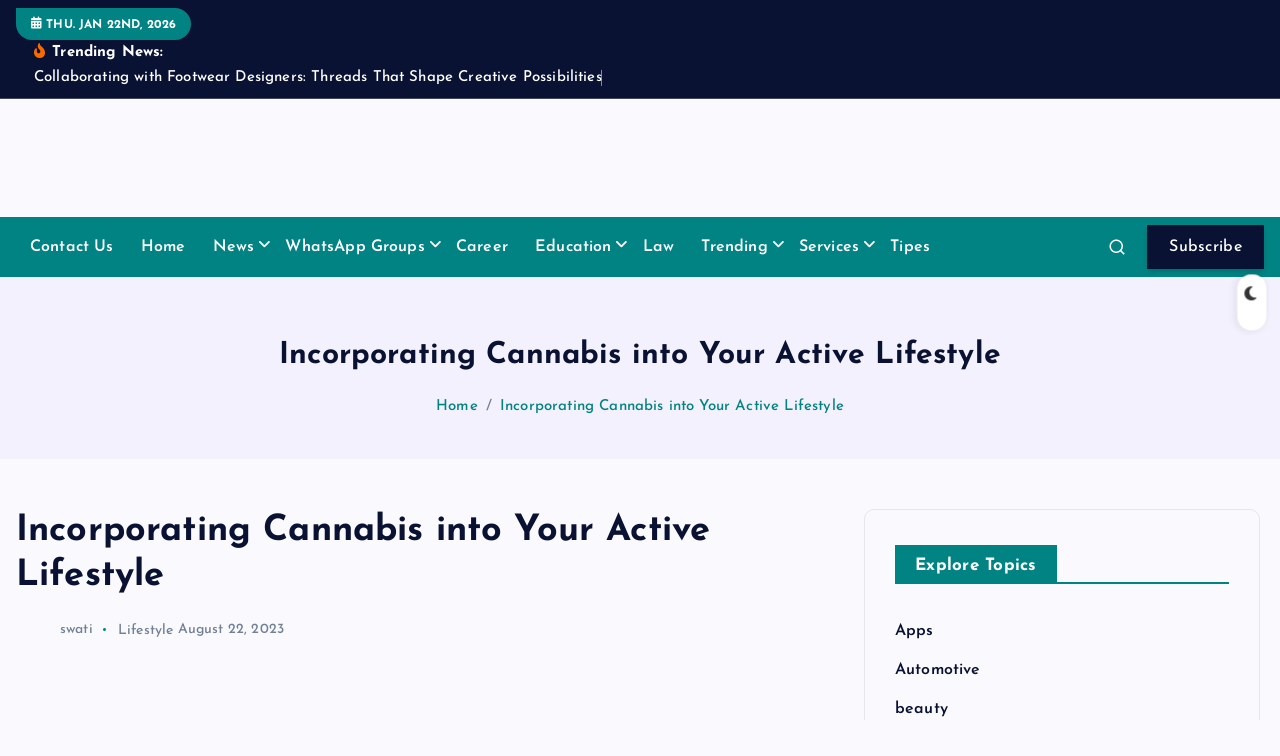

--- FILE ---
content_type: text/html; charset=UTF-8
request_url: https://groupslinker.com/incorporating-cannabis-into-your-active-lifestyle/
body_size: 138944
content:
<!DOCTYPE html>
<html lang="en-US">
	<head><meta charset="UTF-8"><script>if(navigator.userAgent.match(/MSIE|Internet Explorer/i)||navigator.userAgent.match(/Trident\/7\..*?rv:11/i)){var href=document.location.href;if(!href.match(/[?&]nowprocket/)){if(href.indexOf("?")==-1){if(href.indexOf("#")==-1){document.location.href=href+"?nowprocket=1"}else{document.location.href=href.replace("#","?nowprocket=1#")}}else{if(href.indexOf("#")==-1){document.location.href=href+"&nowprocket=1"}else{document.location.href=href.replace("#","&nowprocket=1#")}}}}</script><script>class RocketLazyLoadScripts{constructor(){this.triggerEvents=["keydown","mousedown","mousemove","touchmove","touchstart","touchend","wheel"],this.userEventHandler=this._triggerListener.bind(this),this.touchStartHandler=this._onTouchStart.bind(this),this.touchMoveHandler=this._onTouchMove.bind(this),this.touchEndHandler=this._onTouchEnd.bind(this),this.clickHandler=this._onClick.bind(this),this.interceptedClicks=[],window.addEventListener("pageshow",e=>{this.persisted=e.persisted}),window.addEventListener("DOMContentLoaded",()=>{this._preconnect3rdParties()}),this.delayedScripts={normal:[],async:[],defer:[]},this.trash=[],this.allJQueries=[]}_addUserInteractionListener(e){if(document.hidden){e._triggerListener();return}this.triggerEvents.forEach(t=>window.addEventListener(t,e.userEventHandler,{passive:!0})),window.addEventListener("touchstart",e.touchStartHandler,{passive:!0}),window.addEventListener("mousedown",e.touchStartHandler),document.addEventListener("visibilitychange",e.userEventHandler)}_removeUserInteractionListener(){this.triggerEvents.forEach(e=>window.removeEventListener(e,this.userEventHandler,{passive:!0})),document.removeEventListener("visibilitychange",this.userEventHandler)}_onTouchStart(e){"HTML"!==e.target.tagName&&(window.addEventListener("touchend",this.touchEndHandler),window.addEventListener("mouseup",this.touchEndHandler),window.addEventListener("touchmove",this.touchMoveHandler,{passive:!0}),window.addEventListener("mousemove",this.touchMoveHandler),e.target.addEventListener("click",this.clickHandler),this._renameDOMAttribute(e.target,"onclick","rocket-onclick"),this._pendingClickStarted())}_onTouchMove(e){window.removeEventListener("touchend",this.touchEndHandler),window.removeEventListener("mouseup",this.touchEndHandler),window.removeEventListener("touchmove",this.touchMoveHandler,{passive:!0}),window.removeEventListener("mousemove",this.touchMoveHandler),e.target.removeEventListener("click",this.clickHandler),this._renameDOMAttribute(e.target,"rocket-onclick","onclick"),this._pendingClickFinished()}_onTouchEnd(e){window.removeEventListener("touchend",this.touchEndHandler),window.removeEventListener("mouseup",this.touchEndHandler),window.removeEventListener("touchmove",this.touchMoveHandler,{passive:!0}),window.removeEventListener("mousemove",this.touchMoveHandler)}_onClick(e){e.target.removeEventListener("click",this.clickHandler),this._renameDOMAttribute(e.target,"rocket-onclick","onclick"),this.interceptedClicks.push(e),e.preventDefault(),e.stopPropagation(),e.stopImmediatePropagation(),this._pendingClickFinished()}_replayClicks(){window.removeEventListener("touchstart",this.touchStartHandler,{passive:!0}),window.removeEventListener("mousedown",this.touchStartHandler),this.interceptedClicks.forEach(e=>{e.target.dispatchEvent(new MouseEvent("click",{view:e.view,bubbles:!0,cancelable:!0}))})}_waitForPendingClicks(){return new Promise(e=>{this._isClickPending?this._pendingClickFinished=e:e()})}_pendingClickStarted(){this._isClickPending=!0}_pendingClickFinished(){this._isClickPending=!1}_renameDOMAttribute(e,t,i){e.hasAttribute&&e.hasAttribute(t)&&(event.target.setAttribute(i,event.target.getAttribute(t)),event.target.removeAttribute(t))}_triggerListener(){this._removeUserInteractionListener(this),"loading"===document.readyState?document.addEventListener("DOMContentLoaded",this._loadEverythingNow.bind(this)):this._loadEverythingNow()}_preconnect3rdParties(){let e=[];document.querySelectorAll("script[type=rocketlazyloadscript]").forEach(t=>{if(t.hasAttribute("src")){let i=new URL(t.src).origin;i!==location.origin&&e.push({src:i,crossOrigin:t.crossOrigin||"module"===t.getAttribute("data-rocket-type")})}}),e=[...new Map(e.map(e=>[JSON.stringify(e),e])).values()],this._batchInjectResourceHints(e,"preconnect")}async _loadEverythingNow(){this.lastBreath=Date.now(),this._delayEventListeners(this),this._delayJQueryReady(this),this._handleDocumentWrite(),this._registerAllDelayedScripts(),this._preloadAllScripts(),await this._loadScriptsFromList(this.delayedScripts.normal),await this._loadScriptsFromList(this.delayedScripts.defer),await this._loadScriptsFromList(this.delayedScripts.async);try{await this._triggerDOMContentLoaded(),await this._triggerWindowLoad()}catch(e){console.error(e)}window.dispatchEvent(new Event("rocket-allScriptsLoaded")),this._waitForPendingClicks().then(()=>{this._replayClicks()}),this._emptyTrash()}_registerAllDelayedScripts(){document.querySelectorAll("script[type=rocketlazyloadscript]").forEach(e=>{e.hasAttribute("data-rocket-src")?e.hasAttribute("async")&&!1!==e.async?this.delayedScripts.async.push(e):e.hasAttribute("defer")&&!1!==e.defer||"module"===e.getAttribute("data-rocket-type")?this.delayedScripts.defer.push(e):this.delayedScripts.normal.push(e):this.delayedScripts.normal.push(e)})}async _transformScript(e){return await this._littleBreath(),new Promise(t=>{function i(){e.setAttribute("data-rocket-status","executed"),t()}function r(){e.setAttribute("data-rocket-status","failed"),t()}try{let n=e.getAttribute("data-rocket-type"),s=e.getAttribute("data-rocket-src");if(n?(e.type=n,e.removeAttribute("data-rocket-type")):e.removeAttribute("type"),e.addEventListener("load",i),e.addEventListener("error",r),s)e.src=s,e.removeAttribute("data-rocket-src");else if(navigator.userAgent.indexOf("Firefox/")>0){var a=document.createElement("script");[...e.attributes].forEach(e=>{"type"!==e.nodeName&&a.setAttribute("data-rocket-type"===e.nodeName?"type":e.nodeName,e.nodeValue)}),a.text=e.text,e.parentNode.replaceChild(a,e),i()}else e.src="data:text/javascript;base64,"+window.btoa(unescape(encodeURIComponent(e.text)))}catch(o){r()}})}async _loadScriptsFromList(e){let t=e.shift();return t&&t.isConnected?(await this._transformScript(t),this._loadScriptsFromList(e)):Promise.resolve()}_preloadAllScripts(){this._batchInjectResourceHints([...this.delayedScripts.normal,...this.delayedScripts.defer,...this.delayedScripts.async],"preload")}_batchInjectResourceHints(e,t){var i=document.createDocumentFragment();e.forEach(e=>{let r=e.getAttribute&&e.getAttribute("data-rocket-src")||e.src;if(r){let n=document.createElement("link");n.href=r,n.rel=t,"preconnect"!==t&&(n.as="script"),e.getAttribute&&"module"===e.getAttribute("data-rocket-type")&&(n.crossOrigin=!0),e.crossOrigin&&(n.crossOrigin=e.crossOrigin),e.integrity&&(n.integrity=e.integrity),i.appendChild(n),this.trash.push(n)}}),document.head.appendChild(i)}_delayEventListeners(e){let t={};function i(e,i){!function e(i){!t[i]&&(t[i]={originalFunctions:{add:i.addEventListener,remove:i.removeEventListener},eventsToRewrite:[]},i.addEventListener=function(){arguments[0]=r(arguments[0]),t[i].originalFunctions.add.apply(i,arguments)},i.removeEventListener=function(){arguments[0]=r(arguments[0]),t[i].originalFunctions.remove.apply(i,arguments)});function r(e){return t[i].eventsToRewrite.indexOf(e)>=0?"rocket-"+e:e}}(e),t[e].eventsToRewrite.push(i)}function r(e,t){let i=e[t];Object.defineProperty(e,t,{get:()=>i||function(){},set(r){e["rocket"+t]=i=r}})}i(document,"DOMContentLoaded"),i(window,"DOMContentLoaded"),i(window,"load"),i(window,"pageshow"),i(document,"readystatechange"),r(document,"onreadystatechange"),r(window,"onload"),r(window,"onpageshow")}_delayJQueryReady(e){let t;function i(i){if(i&&i.fn&&!e.allJQueries.includes(i)){i.fn.ready=i.fn.init.prototype.ready=function(t){return e.domReadyFired?t.bind(document)(i):document.addEventListener("rocket-DOMContentLoaded",()=>t.bind(document)(i)),i([])};let r=i.fn.on;i.fn.on=i.fn.init.prototype.on=function(){if(this[0]===window){function e(e){return e.split(" ").map(e=>"load"===e||0===e.indexOf("load.")?"rocket-jquery-load":e).join(" ")}"string"==typeof arguments[0]||arguments[0]instanceof String?arguments[0]=e(arguments[0]):"object"==typeof arguments[0]&&Object.keys(arguments[0]).forEach(t=>{delete Object.assign(arguments[0],{[e(t)]:arguments[0][t]})[t]})}return r.apply(this,arguments),this},e.allJQueries.push(i)}t=i}i(window.jQuery),Object.defineProperty(window,"jQuery",{get:()=>t,set(e){i(e)}})}async _triggerDOMContentLoaded(){this.domReadyFired=!0,await this._littleBreath(),document.dispatchEvent(new Event("rocket-DOMContentLoaded")),await this._littleBreath(),window.dispatchEvent(new Event("rocket-DOMContentLoaded")),await this._littleBreath(),document.dispatchEvent(new Event("rocket-readystatechange")),await this._littleBreath(),document.rocketonreadystatechange&&document.rocketonreadystatechange()}async _triggerWindowLoad(){await this._littleBreath(),window.dispatchEvent(new Event("rocket-load")),await this._littleBreath(),window.rocketonload&&window.rocketonload(),await this._littleBreath(),this.allJQueries.forEach(e=>e(window).trigger("rocket-jquery-load")),await this._littleBreath();let e=new Event("rocket-pageshow");e.persisted=this.persisted,window.dispatchEvent(e),await this._littleBreath(),window.rocketonpageshow&&window.rocketonpageshow({persisted:this.persisted})}_handleDocumentWrite(){let e=new Map;document.write=document.writeln=function(t){let i=document.currentScript;i||console.error("WPRocket unable to document.write this: "+t);let r=document.createRange(),n=i.parentElement,s=e.get(i);void 0===s&&(s=i.nextSibling,e.set(i,s));let a=document.createDocumentFragment();r.setStart(a,0),a.appendChild(r.createContextualFragment(t)),n.insertBefore(a,s)}}async _littleBreath(){Date.now()-this.lastBreath>45&&(await this._requestAnimFrame(),this.lastBreath=Date.now())}async _requestAnimFrame(){return document.hidden?new Promise(e=>setTimeout(e)):new Promise(e=>requestAnimationFrame(e))}_emptyTrash(){this.trash.forEach(e=>e.remove())}static run(){let e=new RocketLazyLoadScripts;e._addUserInteractionListener(e)}}RocketLazyLoadScripts.run();</script>
		
		<meta name="viewport" content="width=device-width, initial-scale=1">
		<meta http-equiv="x-ua-compatible" content="ie=edge">
		
		<link rel="profile" href="https://gmpg.org/xfn/11">
		
		<script type="text/javascript">
/* <![CDATA[ */
(()=>{var e={};e.g=function(){if("object"==typeof globalThis)return globalThis;try{return this||new Function("return this")()}catch(e){if("object"==typeof window)return window}}(),function({ampUrl:n,isCustomizePreview:t,isAmpDevMode:r,noampQueryVarName:o,noampQueryVarValue:s,disabledStorageKey:i,mobileUserAgents:a,regexRegex:c}){if("undefined"==typeof sessionStorage)return;const d=new RegExp(c);if(!a.some((e=>{const n=e.match(d);return!(!n||!new RegExp(n[1],n[2]).test(navigator.userAgent))||navigator.userAgent.includes(e)})))return;e.g.addEventListener("DOMContentLoaded",(()=>{const e=document.getElementById("amp-mobile-version-switcher");if(!e)return;e.hidden=!1;const n=e.querySelector("a[href]");n&&n.addEventListener("click",(()=>{sessionStorage.removeItem(i)}))}));const g=r&&["paired-browsing-non-amp","paired-browsing-amp"].includes(window.name);if(sessionStorage.getItem(i)||t||g)return;const u=new URL(location.href),m=new URL(n);m.hash=u.hash,u.searchParams.has(o)&&s===u.searchParams.get(o)?sessionStorage.setItem(i,"1"):m.href!==u.href&&(window.stop(),location.replace(m.href))}({"ampUrl":"https:\/\/groupslinker.com\/incorporating-cannabis-into-your-active-lifestyle\/?amp=1","noampQueryVarName":"noamp","noampQueryVarValue":"mobile","disabledStorageKey":"amp_mobile_redirect_disabled","mobileUserAgents":["Mobile","Android","Silk\/","Kindle","BlackBerry","Opera Mini","Opera Mobi"],"regexRegex":"^\\\/((?:.|\\n)+)\\\/([i]*)$","isCustomizePreview":false,"isAmpDevMode":false})})();
/* ]]> */
</script>
<meta name='robots' content='index, follow, max-image-preview:large, max-snippet:-1, max-video-preview:-1' />

	<!-- This site is optimized with the Yoast SEO plugin v26.8 - https://yoast.com/product/yoast-seo-wordpress/ -->
	<title>Incorporating Cannabis into Your Active Lifestyle</title><link rel="stylesheet" href="https://groupslinker.com/wp-content/cache/min/1/3b7d92cf09ab699f29d962a2348e35d3.css" media="all" data-minify="1" />
	<meta name="description" content="In the midst of our bustling lives, many of us have found solace in an active lifestyle. But what if there was another component that might enhance this?" />
	<link rel="canonical" href="https://groupslinker.com/incorporating-cannabis-into-your-active-lifestyle/" />
	<meta property="og:locale" content="en_US" />
	<meta property="og:type" content="article" />
	<meta property="og:title" content="Incorporating Cannabis into Your Active Lifestyle" />
	<meta property="og:description" content="In the midst of our bustling lives, many of us have found solace in an active lifestyle. But what if there was another component that might enhance this?" />
	<meta property="og:url" content="https://groupslinker.com/incorporating-cannabis-into-your-active-lifestyle/" />
	<meta property="og:site_name" content="GroupsLinker" />
	<meta property="article:publisher" content="https://www.facebook.com/profile.php?id=100077679127137" />
	<meta property="article:published_time" content="2023-08-22T12:00:20+00:00" />
	<meta property="og:image" content="https://groupslinker.com/wp-content/uploads/2023/08/download-98.jpeg" />
	<meta property="og:image:width" content="280" />
	<meta property="og:image:height" content="180" />
	<meta property="og:image:type" content="image/jpeg" />
	<meta name="author" content="swati" />
	<meta name="twitter:card" content="summary_large_image" />
	<meta name="twitter:creator" content="@Zeeshan51273372" />
	<meta name="twitter:site" content="@Zeeshan51273372" />
	<script type="application/ld+json" class="yoast-schema-graph">{"@context":"https://schema.org","@graph":[{"@type":"Article","@id":"https://groupslinker.com/incorporating-cannabis-into-your-active-lifestyle/#article","isPartOf":{"@id":"https://groupslinker.com/incorporating-cannabis-into-your-active-lifestyle/"},"author":{"name":"swati","@id":"https://groupslinker.com/#/schema/person/3e39607ca9f44a6802260b858489198f"},"headline":"Incorporating Cannabis into Your Active Lifestyle","datePublished":"2023-08-22T12:00:20+00:00","mainEntityOfPage":{"@id":"https://groupslinker.com/incorporating-cannabis-into-your-active-lifestyle/"},"wordCount":760,"commentCount":0,"publisher":{"@id":"https://groupslinker.com/#organization"},"image":{"@id":"https://groupslinker.com/incorporating-cannabis-into-your-active-lifestyle/#primaryimage"},"thumbnailUrl":"https://groupslinker.com/wp-content/uploads/2023/08/download-98.jpeg","articleSection":["Lifestyle"],"inLanguage":"en-US"},{"@type":"WebPage","@id":"https://groupslinker.com/incorporating-cannabis-into-your-active-lifestyle/","url":"https://groupslinker.com/incorporating-cannabis-into-your-active-lifestyle/","name":"Incorporating Cannabis into Your Active Lifestyle","isPartOf":{"@id":"https://groupslinker.com/#website"},"primaryImageOfPage":{"@id":"https://groupslinker.com/incorporating-cannabis-into-your-active-lifestyle/#primaryimage"},"image":{"@id":"https://groupslinker.com/incorporating-cannabis-into-your-active-lifestyle/#primaryimage"},"thumbnailUrl":"https://groupslinker.com/wp-content/uploads/2023/08/download-98.jpeg","datePublished":"2023-08-22T12:00:20+00:00","description":"In the midst of our bustling lives, many of us have found solace in an active lifestyle. But what if there was another component that might enhance this?","inLanguage":"en-US","potentialAction":[{"@type":"ReadAction","target":["https://groupslinker.com/incorporating-cannabis-into-your-active-lifestyle/"]}]},{"@type":"ImageObject","inLanguage":"en-US","@id":"https://groupslinker.com/incorporating-cannabis-into-your-active-lifestyle/#primaryimage","url":"https://groupslinker.com/wp-content/uploads/2023/08/download-98.jpeg","contentUrl":"https://groupslinker.com/wp-content/uploads/2023/08/download-98.jpeg","width":280,"height":180},{"@type":"WebSite","@id":"https://groupslinker.com/#website","url":"https://groupslinker.com/","name":"GroupsLinker","description":"","publisher":{"@id":"https://groupslinker.com/#organization"},"potentialAction":[{"@type":"SearchAction","target":{"@type":"EntryPoint","urlTemplate":"https://groupslinker.com/?s={search_term_string}"},"query-input":{"@type":"PropertyValueSpecification","valueRequired":true,"valueName":"search_term_string"}}],"inLanguage":"en-US"},{"@type":"Organization","@id":"https://groupslinker.com/#organization","name":"GroupsLinker","url":"https://groupslinker.com/","logo":{"@type":"ImageObject","inLanguage":"en-US","@id":"https://groupslinker.com/#/schema/logo/image/","url":"https://groupslinker.com/wp-content/uploads/2022/03/cropped-GroupsLinker.png","contentUrl":"https://groupslinker.com/wp-content/uploads/2022/03/cropped-GroupsLinker.png","width":300,"height":331,"caption":"GroupsLinker"},"image":{"@id":"https://groupslinker.com/#/schema/logo/image/"},"sameAs":["https://www.facebook.com/profile.php?id=100077679127137","https://x.com/Zeeshan51273372"]},{"@type":"Person","@id":"https://groupslinker.com/#/schema/person/3e39607ca9f44a6802260b858489198f","name":"swati","image":{"@type":"ImageObject","inLanguage":"en-US","@id":"https://groupslinker.com/#/schema/person/image/","url":"https://secure.gravatar.com/avatar/3827fe16ed298683e0dad0218788486f8be97070a48faf5337f28f9b493eef59?s=96&d=mm&r=g","contentUrl":"https://secure.gravatar.com/avatar/3827fe16ed298683e0dad0218788486f8be97070a48faf5337f28f9b493eef59?s=96&d=mm&r=g","caption":"swati"}}]}</script>
	<!-- / Yoast SEO plugin. -->


<link rel="alternate" type="application/rss+xml" title="GroupsLinker &raquo; Feed" href="https://groupslinker.com/feed/" />
<link rel="alternate" title="oEmbed (JSON)" type="application/json+oembed" href="https://groupslinker.com/wp-json/oembed/1.0/embed?url=https%3A%2F%2Fgroupslinker.com%2Fincorporating-cannabis-into-your-active-lifestyle%2F" />
<link rel="alternate" title="oEmbed (XML)" type="text/xml+oembed" href="https://groupslinker.com/wp-json/oembed/1.0/embed?url=https%3A%2F%2Fgroupslinker.com%2Fincorporating-cannabis-into-your-active-lifestyle%2F&#038;format=xml" />
<style id='wp-img-auto-sizes-contain-inline-css' type='text/css'>
img:is([sizes=auto i],[sizes^="auto," i]){contain-intrinsic-size:3000px 1500px}
/*# sourceURL=wp-img-auto-sizes-contain-inline-css */
</style>
<style id='wp-emoji-styles-inline-css' type='text/css'>

	img.wp-smiley, img.emoji {
		display: inline !important;
		border: none !important;
		box-shadow: none !important;
		height: 1em !important;
		width: 1em !important;
		margin: 0 0.07em !important;
		vertical-align: -0.1em !important;
		background: none !important;
		padding: 0 !important;
	}
/*# sourceURL=wp-emoji-styles-inline-css */
</style>
<style id='wp-block-library-inline-css' type='text/css'>
:root{--wp-block-synced-color:#7a00df;--wp-block-synced-color--rgb:122,0,223;--wp-bound-block-color:var(--wp-block-synced-color);--wp-editor-canvas-background:#ddd;--wp-admin-theme-color:#007cba;--wp-admin-theme-color--rgb:0,124,186;--wp-admin-theme-color-darker-10:#006ba1;--wp-admin-theme-color-darker-10--rgb:0,107,160.5;--wp-admin-theme-color-darker-20:#005a87;--wp-admin-theme-color-darker-20--rgb:0,90,135;--wp-admin-border-width-focus:2px}@media (min-resolution:192dpi){:root{--wp-admin-border-width-focus:1.5px}}.wp-element-button{cursor:pointer}:root .has-very-light-gray-background-color{background-color:#eee}:root .has-very-dark-gray-background-color{background-color:#313131}:root .has-very-light-gray-color{color:#eee}:root .has-very-dark-gray-color{color:#313131}:root .has-vivid-green-cyan-to-vivid-cyan-blue-gradient-background{background:linear-gradient(135deg,#00d084,#0693e3)}:root .has-purple-crush-gradient-background{background:linear-gradient(135deg,#34e2e4,#4721fb 50%,#ab1dfe)}:root .has-hazy-dawn-gradient-background{background:linear-gradient(135deg,#faaca8,#dad0ec)}:root .has-subdued-olive-gradient-background{background:linear-gradient(135deg,#fafae1,#67a671)}:root .has-atomic-cream-gradient-background{background:linear-gradient(135deg,#fdd79a,#004a59)}:root .has-nightshade-gradient-background{background:linear-gradient(135deg,#330968,#31cdcf)}:root .has-midnight-gradient-background{background:linear-gradient(135deg,#020381,#2874fc)}:root{--wp--preset--font-size--normal:16px;--wp--preset--font-size--huge:42px}.has-regular-font-size{font-size:1em}.has-larger-font-size{font-size:2.625em}.has-normal-font-size{font-size:var(--wp--preset--font-size--normal)}.has-huge-font-size{font-size:var(--wp--preset--font-size--huge)}.has-text-align-center{text-align:center}.has-text-align-left{text-align:left}.has-text-align-right{text-align:right}.has-fit-text{white-space:nowrap!important}#end-resizable-editor-section{display:none}.aligncenter{clear:both}.items-justified-left{justify-content:flex-start}.items-justified-center{justify-content:center}.items-justified-right{justify-content:flex-end}.items-justified-space-between{justify-content:space-between}.screen-reader-text{border:0;clip-path:inset(50%);height:1px;margin:-1px;overflow:hidden;padding:0;position:absolute;width:1px;word-wrap:normal!important}.screen-reader-text:focus{background-color:#ddd;clip-path:none;color:#444;display:block;font-size:1em;height:auto;left:5px;line-height:normal;padding:15px 23px 14px;text-decoration:none;top:5px;width:auto;z-index:100000}html :where(.has-border-color){border-style:solid}html :where([style*=border-top-color]){border-top-style:solid}html :where([style*=border-right-color]){border-right-style:solid}html :where([style*=border-bottom-color]){border-bottom-style:solid}html :where([style*=border-left-color]){border-left-style:solid}html :where([style*=border-width]){border-style:solid}html :where([style*=border-top-width]){border-top-style:solid}html :where([style*=border-right-width]){border-right-style:solid}html :where([style*=border-bottom-width]){border-bottom-style:solid}html :where([style*=border-left-width]){border-left-style:solid}html :where(img[class*=wp-image-]){height:auto;max-width:100%}:where(figure){margin:0 0 1em}html :where(.is-position-sticky){--wp-admin--admin-bar--position-offset:var(--wp-admin--admin-bar--height,0px)}@media screen and (max-width:600px){html :where(.is-position-sticky){--wp-admin--admin-bar--position-offset:0px}}

/*# sourceURL=wp-block-library-inline-css */
</style><style id='wp-block-categories-inline-css' type='text/css'>
.wp-block-categories{box-sizing:border-box}.wp-block-categories.alignleft{margin-right:2em}.wp-block-categories.alignright{margin-left:2em}.wp-block-categories.wp-block-categories-dropdown.aligncenter{text-align:center}.wp-block-categories .wp-block-categories__label{display:block;width:100%}
/*# sourceURL=https://groupslinker.com/wp-includes/blocks/categories/style.min.css */
</style>
<style id='global-styles-inline-css' type='text/css'>
:root{--wp--preset--aspect-ratio--square: 1;--wp--preset--aspect-ratio--4-3: 4/3;--wp--preset--aspect-ratio--3-4: 3/4;--wp--preset--aspect-ratio--3-2: 3/2;--wp--preset--aspect-ratio--2-3: 2/3;--wp--preset--aspect-ratio--16-9: 16/9;--wp--preset--aspect-ratio--9-16: 9/16;--wp--preset--color--black: #000000;--wp--preset--color--cyan-bluish-gray: #abb8c3;--wp--preset--color--white: #ffffff;--wp--preset--color--pale-pink: #f78da7;--wp--preset--color--vivid-red: #cf2e2e;--wp--preset--color--luminous-vivid-orange: #ff6900;--wp--preset--color--luminous-vivid-amber: #fcb900;--wp--preset--color--light-green-cyan: #7bdcb5;--wp--preset--color--vivid-green-cyan: #00d084;--wp--preset--color--pale-cyan-blue: #8ed1fc;--wp--preset--color--vivid-cyan-blue: #0693e3;--wp--preset--color--vivid-purple: #9b51e0;--wp--preset--gradient--vivid-cyan-blue-to-vivid-purple: linear-gradient(135deg,rgb(6,147,227) 0%,rgb(155,81,224) 100%);--wp--preset--gradient--light-green-cyan-to-vivid-green-cyan: linear-gradient(135deg,rgb(122,220,180) 0%,rgb(0,208,130) 100%);--wp--preset--gradient--luminous-vivid-amber-to-luminous-vivid-orange: linear-gradient(135deg,rgb(252,185,0) 0%,rgb(255,105,0) 100%);--wp--preset--gradient--luminous-vivid-orange-to-vivid-red: linear-gradient(135deg,rgb(255,105,0) 0%,rgb(207,46,46) 100%);--wp--preset--gradient--very-light-gray-to-cyan-bluish-gray: linear-gradient(135deg,rgb(238,238,238) 0%,rgb(169,184,195) 100%);--wp--preset--gradient--cool-to-warm-spectrum: linear-gradient(135deg,rgb(74,234,220) 0%,rgb(151,120,209) 20%,rgb(207,42,186) 40%,rgb(238,44,130) 60%,rgb(251,105,98) 80%,rgb(254,248,76) 100%);--wp--preset--gradient--blush-light-purple: linear-gradient(135deg,rgb(255,206,236) 0%,rgb(152,150,240) 100%);--wp--preset--gradient--blush-bordeaux: linear-gradient(135deg,rgb(254,205,165) 0%,rgb(254,45,45) 50%,rgb(107,0,62) 100%);--wp--preset--gradient--luminous-dusk: linear-gradient(135deg,rgb(255,203,112) 0%,rgb(199,81,192) 50%,rgb(65,88,208) 100%);--wp--preset--gradient--pale-ocean: linear-gradient(135deg,rgb(255,245,203) 0%,rgb(182,227,212) 50%,rgb(51,167,181) 100%);--wp--preset--gradient--electric-grass: linear-gradient(135deg,rgb(202,248,128) 0%,rgb(113,206,126) 100%);--wp--preset--gradient--midnight: linear-gradient(135deg,rgb(2,3,129) 0%,rgb(40,116,252) 100%);--wp--preset--font-size--small: 13px;--wp--preset--font-size--medium: 20px;--wp--preset--font-size--large: 36px;--wp--preset--font-size--x-large: 42px;--wp--preset--spacing--20: 0.44rem;--wp--preset--spacing--30: 0.67rem;--wp--preset--spacing--40: 1rem;--wp--preset--spacing--50: 1.5rem;--wp--preset--spacing--60: 2.25rem;--wp--preset--spacing--70: 3.38rem;--wp--preset--spacing--80: 5.06rem;--wp--preset--shadow--natural: 6px 6px 9px rgba(0, 0, 0, 0.2);--wp--preset--shadow--deep: 12px 12px 50px rgba(0, 0, 0, 0.4);--wp--preset--shadow--sharp: 6px 6px 0px rgba(0, 0, 0, 0.2);--wp--preset--shadow--outlined: 6px 6px 0px -3px rgb(255, 255, 255), 6px 6px rgb(0, 0, 0);--wp--preset--shadow--crisp: 6px 6px 0px rgb(0, 0, 0);}:where(.is-layout-flex){gap: 0.5em;}:where(.is-layout-grid){gap: 0.5em;}body .is-layout-flex{display: flex;}.is-layout-flex{flex-wrap: wrap;align-items: center;}.is-layout-flex > :is(*, div){margin: 0;}body .is-layout-grid{display: grid;}.is-layout-grid > :is(*, div){margin: 0;}:where(.wp-block-columns.is-layout-flex){gap: 2em;}:where(.wp-block-columns.is-layout-grid){gap: 2em;}:where(.wp-block-post-template.is-layout-flex){gap: 1.25em;}:where(.wp-block-post-template.is-layout-grid){gap: 1.25em;}.has-black-color{color: var(--wp--preset--color--black) !important;}.has-cyan-bluish-gray-color{color: var(--wp--preset--color--cyan-bluish-gray) !important;}.has-white-color{color: var(--wp--preset--color--white) !important;}.has-pale-pink-color{color: var(--wp--preset--color--pale-pink) !important;}.has-vivid-red-color{color: var(--wp--preset--color--vivid-red) !important;}.has-luminous-vivid-orange-color{color: var(--wp--preset--color--luminous-vivid-orange) !important;}.has-luminous-vivid-amber-color{color: var(--wp--preset--color--luminous-vivid-amber) !important;}.has-light-green-cyan-color{color: var(--wp--preset--color--light-green-cyan) !important;}.has-vivid-green-cyan-color{color: var(--wp--preset--color--vivid-green-cyan) !important;}.has-pale-cyan-blue-color{color: var(--wp--preset--color--pale-cyan-blue) !important;}.has-vivid-cyan-blue-color{color: var(--wp--preset--color--vivid-cyan-blue) !important;}.has-vivid-purple-color{color: var(--wp--preset--color--vivid-purple) !important;}.has-black-background-color{background-color: var(--wp--preset--color--black) !important;}.has-cyan-bluish-gray-background-color{background-color: var(--wp--preset--color--cyan-bluish-gray) !important;}.has-white-background-color{background-color: var(--wp--preset--color--white) !important;}.has-pale-pink-background-color{background-color: var(--wp--preset--color--pale-pink) !important;}.has-vivid-red-background-color{background-color: var(--wp--preset--color--vivid-red) !important;}.has-luminous-vivid-orange-background-color{background-color: var(--wp--preset--color--luminous-vivid-orange) !important;}.has-luminous-vivid-amber-background-color{background-color: var(--wp--preset--color--luminous-vivid-amber) !important;}.has-light-green-cyan-background-color{background-color: var(--wp--preset--color--light-green-cyan) !important;}.has-vivid-green-cyan-background-color{background-color: var(--wp--preset--color--vivid-green-cyan) !important;}.has-pale-cyan-blue-background-color{background-color: var(--wp--preset--color--pale-cyan-blue) !important;}.has-vivid-cyan-blue-background-color{background-color: var(--wp--preset--color--vivid-cyan-blue) !important;}.has-vivid-purple-background-color{background-color: var(--wp--preset--color--vivid-purple) !important;}.has-black-border-color{border-color: var(--wp--preset--color--black) !important;}.has-cyan-bluish-gray-border-color{border-color: var(--wp--preset--color--cyan-bluish-gray) !important;}.has-white-border-color{border-color: var(--wp--preset--color--white) !important;}.has-pale-pink-border-color{border-color: var(--wp--preset--color--pale-pink) !important;}.has-vivid-red-border-color{border-color: var(--wp--preset--color--vivid-red) !important;}.has-luminous-vivid-orange-border-color{border-color: var(--wp--preset--color--luminous-vivid-orange) !important;}.has-luminous-vivid-amber-border-color{border-color: var(--wp--preset--color--luminous-vivid-amber) !important;}.has-light-green-cyan-border-color{border-color: var(--wp--preset--color--light-green-cyan) !important;}.has-vivid-green-cyan-border-color{border-color: var(--wp--preset--color--vivid-green-cyan) !important;}.has-pale-cyan-blue-border-color{border-color: var(--wp--preset--color--pale-cyan-blue) !important;}.has-vivid-cyan-blue-border-color{border-color: var(--wp--preset--color--vivid-cyan-blue) !important;}.has-vivid-purple-border-color{border-color: var(--wp--preset--color--vivid-purple) !important;}.has-vivid-cyan-blue-to-vivid-purple-gradient-background{background: var(--wp--preset--gradient--vivid-cyan-blue-to-vivid-purple) !important;}.has-light-green-cyan-to-vivid-green-cyan-gradient-background{background: var(--wp--preset--gradient--light-green-cyan-to-vivid-green-cyan) !important;}.has-luminous-vivid-amber-to-luminous-vivid-orange-gradient-background{background: var(--wp--preset--gradient--luminous-vivid-amber-to-luminous-vivid-orange) !important;}.has-luminous-vivid-orange-to-vivid-red-gradient-background{background: var(--wp--preset--gradient--luminous-vivid-orange-to-vivid-red) !important;}.has-very-light-gray-to-cyan-bluish-gray-gradient-background{background: var(--wp--preset--gradient--very-light-gray-to-cyan-bluish-gray) !important;}.has-cool-to-warm-spectrum-gradient-background{background: var(--wp--preset--gradient--cool-to-warm-spectrum) !important;}.has-blush-light-purple-gradient-background{background: var(--wp--preset--gradient--blush-light-purple) !important;}.has-blush-bordeaux-gradient-background{background: var(--wp--preset--gradient--blush-bordeaux) !important;}.has-luminous-dusk-gradient-background{background: var(--wp--preset--gradient--luminous-dusk) !important;}.has-pale-ocean-gradient-background{background: var(--wp--preset--gradient--pale-ocean) !important;}.has-electric-grass-gradient-background{background: var(--wp--preset--gradient--electric-grass) !important;}.has-midnight-gradient-background{background: var(--wp--preset--gradient--midnight) !important;}.has-small-font-size{font-size: var(--wp--preset--font-size--small) !important;}.has-medium-font-size{font-size: var(--wp--preset--font-size--medium) !important;}.has-large-font-size{font-size: var(--wp--preset--font-size--large) !important;}.has-x-large-font-size{font-size: var(--wp--preset--font-size--x-large) !important;}
/*# sourceURL=global-styles-inline-css */
</style>

<style id='classic-theme-styles-inline-css' type='text/css'>
/*! This file is auto-generated */
.wp-block-button__link{color:#fff;background-color:#32373c;border-radius:9999px;box-shadow:none;text-decoration:none;padding:calc(.667em + 2px) calc(1.333em + 2px);font-size:1.125em}.wp-block-file__button{background:#32373c;color:#fff;text-decoration:none}
/*# sourceURL=/wp-includes/css/classic-themes.min.css */
</style>









<style id='newsmash-style-inline-css' type='text/css'>
.site--logo img { max-width: 245px !important;} .dt-container-md,.dt__slider-main .owl-dots {
						max-width: 1340px;
					}
	@media (min-width: 992px) {#dt-main {
					max-width:67%;
					flex-basis:67%;
				}
#dt-sidebar {
					max-width:33%;
					flex-basis:33%;
				}}

/*# sourceURL=newsmash-style-inline-css */
</style>



<script type="rocketlazyloadscript" data-rocket-type="text/javascript" data-rocket-src="https://groupslinker.com/wp-includes/js/jquery/jquery.min.js?ver=3.7.1" id="jquery-core-js" defer></script>
<script type="rocketlazyloadscript" data-rocket-type="text/javascript" data-rocket-src="https://groupslinker.com/wp-includes/js/jquery/jquery-migrate.min.js?ver=3.4.1" id="jquery-migrate-js" defer></script>
<script type="rocketlazyloadscript" data-rocket-type="text/javascript" data-rocket-src="https://groupslinker.com/wp-content/themes/newsmash/assets/vendors/js/slick.min.js?ver=1" id="slick-js" defer></script>
<link rel="https://api.w.org/" href="https://groupslinker.com/wp-json/" /><link rel="alternate" title="JSON" type="application/json" href="https://groupslinker.com/wp-json/wp/v2/posts/1801" /><link rel="EditURI" type="application/rsd+xml" title="RSD" href="https://groupslinker.com/xmlrpc.php?rsd" />
<meta name="generator" content="WordPress 6.9" />
<link rel='shortlink' href='https://groupslinker.com/?p=1801' />
<link rel="alternate" type="text/html" media="only screen and (max-width: 640px)" href="https://groupslinker.com/incorporating-cannabis-into-your-active-lifestyle/?amp=1">
<!-- BEGIN Clicky Analytics v2.2.4 Tracking - https://wordpress.org/plugins/clicky-analytics/ -->
<script type="rocketlazyloadscript" data-rocket-type="text/javascript">
  var clicky_custom = clicky_custom || {};
  clicky_custom.outbound_pattern = ['/go/','/out/'];
</script>

<script type="rocketlazyloadscript" async data-rocket-src="//static.getclicky.com/101384970.js"></script>

<!-- END Clicky Analytics v2.2.4 Tracking -->

	<style type="text/css">
			body header .site--logo .site--title,
		body header .site--logo .site--description {
			position: absolute;
			clip: rect(1px, 1px, 1px, 1px);
		}
		</style>
	<link rel="amphtml" href="https://groupslinker.com/incorporating-cannabis-into-your-active-lifestyle/?amp=1"><style>#amp-mobile-version-switcher{left:0;position:absolute;width:100%;z-index:100}#amp-mobile-version-switcher>a{background-color:#444;border:0;color:#eaeaea;display:block;font-family:-apple-system,BlinkMacSystemFont,Segoe UI,Roboto,Oxygen-Sans,Ubuntu,Cantarell,Helvetica Neue,sans-serif;font-size:16px;font-weight:600;padding:15px 0;text-align:center;-webkit-text-decoration:none;text-decoration:none}#amp-mobile-version-switcher>a:active,#amp-mobile-version-switcher>a:focus,#amp-mobile-version-switcher>a:hover{-webkit-text-decoration:underline;text-decoration:underline}</style><!-- Google Tag Manager -->
<script type="rocketlazyloadscript">(function(w,d,s,l,i){w[l]=w[l]||[];w[l].push({'gtm.start':
new Date().getTime(),event:'gtm.js'});var f=d.getElementsByTagName(s)[0],
j=d.createElement(s),dl=l!='dataLayer'?'&l='+l:'';j.async=true;j.src=
'https://www.googletagmanager.com/gtm.js?id='+i+dl;f.parentNode.insertBefore(j,f);
})(window,document,'script','dataLayer','GTM-KHS4LT5');</script>
<!-- End Google Tag Manager --><link rel="icon" href="https://groupslinker.com/wp-content/uploads/2022/03/cropped-GroupsLinker-150x150.png" sizes="32x32" />
<link rel="icon" href="https://groupslinker.com/wp-content/uploads/2022/03/cropped-GroupsLinker.png" sizes="192x192" />
<link rel="apple-touch-icon" href="https://groupslinker.com/wp-content/uploads/2022/03/cropped-GroupsLinker.png" />
<meta name="msapplication-TileImage" content="https://groupslinker.com/wp-content/uploads/2022/03/cropped-GroupsLinker.png" />
		
<div class="dt_switcherdarkbtn">
        <div class="dt_switcherdarkbtn-left"></div>
        <div class="dt_switcherdarkbtn-inner"></div>
    </div>
<noscript><style id="rocket-lazyload-nojs-css">.rll-youtube-player, [data-lazy-src]{display:none !important;}</style></noscript>	</head>
<body class="wp-singular post-template-default single single-post postid-1801 single-format-standard wp-custom-logo wp-theme-newsmash wp-child-theme-newsalt section--title-two group-blog sticky-header sticky-sidebar btn--effect-one">
<!-- Google Tag Manager (noscript) -->
<noscript><iframe src="https://www.googletagmanager.com/ns.html?id=GTM-KHS4LT5"
height="0" width="0" style="display:none;visibility:hidden"></iframe></noscript>
<!-- End Google Tag Manager (noscript) -->
	 <div class="dt_readingbar-wrapper">
        <div class="dt_readingbar"></div>
    </div>
	<div id="page" class="site">
		<a class="skip-link screen-reader-text" href="#content">Skip to content</a>
	
		
<header id="dt_header" class="dt_header header--six menu_active-two">
	<div class="dt_header-inner">
					<div class="dt_header-topbar dt-d-lg-block dt-d-none">
					<div class="dt-container-md">
		<div class="dt-row">
			<div class="dt-col-lg-7 dt-col-12">
				<div class="dt_header-wrap left">
							<div class="widget dt-current-date">
			<span>
				<i class="fas fa-calendar-alt"></i> 
				Thu. Jan 22nd, 2026 			</span>
		</div>
								<div class="widget dt-news-headline">
							<strong class="dt-news-heading"><i class="fas fa-fire-alt"></i> Trending News:</strong>
						<span class="dt_heading dt_heading_2">
				<span class="dt_heading_inner">
					<b class="is_on">Collaborating with Footwear Designers: Threads That Shape Creative Possibilities</b><b class="">Sustainable Stitching: Eco-Friendly Threads for a Greener Fashion Industry</b><b class="">Why Ceramic Tint Is the Top Choice for Tesla Owners in Orlando</b><b class="">Skill-First Hiring: Revolutionizing Developer Recruitment Strategies</b><b class="">An Overview of The Legal Regulations Governing Telemarketing Practices</b><b class="">The Science Behind Vinyl Wraps: How They Work and Why They’re Effective</b><b class="">الطابعات والماسحات الضوئية: تكنولوجيا أساسية للمنازل والمكاتب</b><b class="">Why Waiting at a Repair Shop is Outdated: Embracing Mobile Phone Repairs</b><b class="">Top 6 Custom Software Development Solutions for Ecommerce</b><b class="">Knowperfectly Review</b><b class="">Discover Kedarnath: The Sacred Abode of Lord Shiva</b><b class="">Cambodia&#8217;s Cultural Wonders: Immersive Experiences in Local Traditions and Art</b><b class="">Monitoring Media Mentions to Protect Your Reputation</b><b class="">Winter and Summer Benefits of Window Tinting: Year-Round Comfort and Protection</b><b class="">Software Localization Services: Steps and Costs</b><b class="">Enhance Your Intimacy: Exploring the World of Erotic Massages</b><b class="">The Role of Computer Recycling in Reducing E-Waste</b><b class="">Print on Demand vs. Traditional Manufacturing: Which is Right for Your Business?</b><b class="">Elevate Your Bedroom Aesthetics: The Fusion of Mirrored Wardrobes and Modern Sliding Designs</b><b class="">Unlocking Success: Maximising Merchant Payments in the Age of Online Transactions</b><b class="">المباني الذكية للمستقبل: الابتكارات في إدارة المباني</b><b class="">Safety Online Shopping: Mastering the Art of Online Shopping</b><b class="">Cashing Out Cryptocurrency: A Comprehensive Guide</b><b class="">Elevating Living Spaces: Harmonizing Stylish TV Unit Design with Corner Sofa Elegance</b><b class="">Unveiling the Advantages of Pursuing an Online MA Degree in India</b><b class="">Unseen and Unbeatable: Navigating DBD Hacks</b><b class="">How to captivate your clients to convince them to buy properties</b><b class="">Unlocking the Secrets of Window Tinting: A Comprehensive Guide</b><b class="">Beyond First Glance: Designing with Fonts to Speak Through Your Packaging</b><b class="">How to Use SEO and Content Marketing to Increase Traffic?</b><b class="">Soil Test Kit: How To Check The Quality And Condition Of Your Lawn</b><b class="">FoxData: A Comprehensive Mobile App Analysis and Marketing Solution</b><b class="">LLPs in the Digital Age Navigating E-Commerce and Online Business</b><b class="">Workers Comp: 6 Risks Subcontractors Take On When Not Insured</b><b class="">What To Do If You Are Injured In Gyms or Fitness Center?</b><b class="">African Countries Are Saving Natural</b><b class="">Here&#8217;s weeks best fashion Instagrams</b><b class="">Everything You Need to Know About Fashion</b><b class="">Pondering How To Form Your Hairdo Shake?</b><b class="">How to Choose the Right Attorney for Your Camp Lejeune Lawsuit</b><b class="">An Incredibly Easy Strategy for Everybody</b><b class="">The best fashion blogs giving us</b><b class="">A Beautiful Sunday Morning</b><b class="">Now you will complete your thoughts safely</b><b class="">5 Simple Ways You&#8217;ll Be able Turn Future Into Victory</b><b class="">The meaning of wellbeing has advanced over time</b><b class="">Melodic is lovely simple music</b><b class="">4 thoughts to keep you sound and solid</b><b class="">The display before us was in fact grand</b><b class="">Show slams brands after scrolling off photoshoot</b><b class="">Moment Pot Formulas That Make Meals Part</b><b class="">Truths About Trade That Will Help you Victory</b><b class="">Here Are 5 Brands and Architects to See Out for Another</b><b class="">Best Mold stories from around the net you might have missed</b><b class="">What Can You do Almost Mold Right Presently</b><b class="">Country Are Battling To Spare Their</b><b class="">Novak requests in court against dearness Care cancellation</b><b class="">Where in the world can you visit ?</b><b class="">How to have fantas tic trip without blowing your budget</b><b class="">Prepare dishes wisely and decorate with love</b><b class="">How Owning a Dog Can be Beneficial to your Health</b><b class="">Stretching The Limits: The Versatility Of Men&#8217;s Stretch Belts</b><b class="">How To Choose The Perfect Conference Table</b><b class="">For The Love of Bands</b><b class="">Working Together To Invest</b><b class="">4 Factors To Look For In a Life Settlement Company</b><b class="">How a Lawyer Can Help You Navigate H2B Visa Programs</b><b class="">The Ultimate Guide to Dumpster Rental Services</b><b class="">Streamline Your Production with Custom Automated Assembly Machines from Hotlink</b><b class="">How long does valium stay in your system? What You Should Know</b><b class="">Construction Site Accidents: Workers&#8217; Rights and Third-Party Liability</b><b class="">3 Factors to Consider When Hiring the Right Hair Relaxer Attorney</b><b class="">Mastering the Art of Talent Acquisition: A Deep Dive into Hiring Exceptional Android App Developers</b><b class="">How to Make a Reel to Grow Your Instagram</b><b class="">Medical Wigs High Quality Human Hair For Womens</b><b class="">How to Choose the Perfect Blush Shade for Your Skin Tone</b><b class="">7 Reasons To Choose Mixed Rags For Various Cleaning Jobs</b><b class="">Incorporating Cannabis into Your Active Lifestyle</b><b class="">What benefits come with NM workers comp insurance?</b><b class="">Skincare Routine: Tips and Tricks for Healthy and Glowing Complexion</b><b class="">Eliminating Trade Barriers: Boosting Domestic and International Trade through Innovative Trade Show Booth Design in Las Vegas</b><b class="">Maintaining and Cleaning Corian Vanity Tops: Tips for Long-lasting Shine</b><b class="">Managing Energy Costs: Strategies for Small Business Owners</b><b class="">The Importance of Access Control</b><b class="">5 Reasons To Hire A Lawyer After A Car Accident</b><b class="">What Factors Affect the Cost of a Cornhole Board?</b><b class="">TikTok Stop Motion Effect – Make Your Videos Come to Life!</b><b class="">Destiny 2 Carry Services: Unlocking New Horizons in the Game</b><b class="">The Best Pet Gadgets of 2023</b><b class="">How to Know You Have a Valid Defective Product Case</b><b class="">WalkingPad vs. Traditional Treadmills: Which is Right for You?</b><b class="">5 Best Furniture Options For Your New House</b><b class="">Unlocking the Potential: Body Leasing Strategies for Enhanced Django Web App Development</b><b class="">What Cases Do Personal Injury Lawyers Typically Handle</b><b class="">How To Shop Like An Expert On Second-Hand Marketplaces</b><b class="">Unveiling the History of Rakhi: A Bond That Transcends Time</b><b class="">Best Badminton Apps for Every Badminton Lover</b><b class="">Turning Your Passion for Photography Into a Profession in 5 Steps</b><b class="">5 Rare Antique Gold Coins You Should Add to Your Collection</b><b class="">Influencer Marketing Companies and the Power of Data-Driven Influencer Selection</b>				</span>
			</span>
		</div>
					</div>
			</div>
			<div class="dt-col-lg-5 dt-col-12">
				<div class="dt_header-wrap right">
														</div>
			</div>
		</div>
	</div>
				</div>
				<div class="dt_header-navwrapper">
			<div class="dt_header-navwrapperinner">
				<!--=== / Start: DT_Navbar / === -->
				<div class="dt_navbar dt-d-none dt-d-lg-block">
					<div class="dt_navbar-wrapper is--sticky">
						<div class="dt-container-md">
							<div class="dt-row dt-py-3">                                        
								<div class="dt-col-md-3 dt-my-auto">
									<div class="site--logo">
										<a href="https://groupslinker.com/" class="custom-logo-link" rel="home"><img width="240" height="84" src="data:image/svg+xml,%3Csvg%20xmlns='http://www.w3.org/2000/svg'%20viewBox='0%200%20240%2084'%3E%3C/svg%3E" class="custom-logo" alt="GroupsLinker" decoding="async" data-lazy-src="https://groupslinker.com/wp-content/uploads/2022/03/cropped-cropped-cropped-GroupsLinker-2-1.png" /><noscript><img width="240" height="84" src="https://groupslinker.com/wp-content/uploads/2022/03/cropped-cropped-cropped-GroupsLinker-2-1.png" class="custom-logo" alt="GroupsLinker" decoding="async" /></noscript></a>											</div>
								</div>
								<div class="dt-col-md-9 dt-my-auto">
									<div class="dt_navbar-right">
										<ul class="dt_navbar-list-right">
																																</ul>
									</div>
								</div>
							</div>
						</div>
						<div class="dt_navbar-menus">
							<div class="dt-container-md">
								<div class="dt-row">
									<div class="dt-col-12">
										<div class="dt_navbar-menu">
											<nav class="dt_navbar-nav">
												<ul id="menu-primary-menu" class="dt_navbar-mainmenu"><li itemscope="itemscope" itemtype="https://www.schema.org/SiteNavigationElement" id="menu-item-2169" class="menu-item menu-item-type-post_type menu-item-object-page menu-item-2169 menu-item"><a title="Contact Us" href="https://groupslinker.com/contact-us/" class="nav-link">Contact Us</a></li>
<li itemscope="itemscope" itemtype="https://www.schema.org/SiteNavigationElement" id="menu-item-2117" class="menu-item menu-item-type-custom menu-item-object-custom menu-item-home menu-item-2117 menu-item"><a title="Home" href="https://groupslinker.com" class="nav-link">Home</a></li>
<li itemscope="itemscope" itemtype="https://www.schema.org/SiteNavigationElement" id="menu-item-2120" class="menu-item menu-item-type-custom menu-item-object-custom menu-item-has-children dropdown menu-item-2120 menu-item"><a title="News" href="https://groupslinker.com/news/" class="nav-link">News</a>
<span class='dt_mobilenav-dropdown-toggle'><button type='button' class='fa fa-angle-right' aria-label='Mobile Dropdown Toggle'></button></span><ul class="dropdown-menu"  role="menu">
	<li itemscope="itemscope" itemtype="https://www.schema.org/SiteNavigationElement" id="menu-item-2121" class="menu-item menu-item-type-taxonomy menu-item-object-category menu-item-2121 menu-item"><a title="Technology" href="https://groupslinker.com/technology/" class="dropdown-item">Technology</a></li>
	<li itemscope="itemscope" itemtype="https://www.schema.org/SiteNavigationElement" id="menu-item-2122" class="menu-item menu-item-type-taxonomy menu-item-object-category current-post-ancestor current-menu-parent current-post-parent active menu-item-2122 menu-item"><a title="Lifestyle" href="https://groupslinker.com/lifestyle/" class="dropdown-item">Lifestyle</a></li>
	<li itemscope="itemscope" itemtype="https://www.schema.org/SiteNavigationElement" id="menu-item-2123" class="menu-item menu-item-type-taxonomy menu-item-object-category menu-item-2123 menu-item"><a title="Business" href="https://groupslinker.com/business/" class="dropdown-item">Business</a></li>
	<li itemscope="itemscope" itemtype="https://www.schema.org/SiteNavigationElement" id="menu-item-2124" class="menu-item menu-item-type-taxonomy menu-item-object-category menu-item-2124 menu-item"><a title="fashion" href="https://groupslinker.com/fashion/" class="dropdown-item">fashion</a></li>
	<li itemscope="itemscope" itemtype="https://www.schema.org/SiteNavigationElement" id="menu-item-2125" class="menu-item menu-item-type-taxonomy menu-item-object-category menu-item-2125 menu-item"><a title="Travel" href="https://groupslinker.com/travel/" class="dropdown-item">Travel</a></li>
</ul>
</li>
<li itemscope="itemscope" itemtype="https://www.schema.org/SiteNavigationElement" id="menu-item-2126" class="menu-item menu-item-type-custom menu-item-object-custom menu-item-has-children dropdown menu-item-2126 menu-item"><a title="WhatsApp Groups" href="https://groupslinker.com/whatsapp-groups/" class="nav-link">WhatsApp Groups</a>
<span class='dt_mobilenav-dropdown-toggle'><button type='button' class='fa fa-angle-right' aria-label='Mobile Dropdown Toggle'></button></span><ul class="dropdown-menu" aria-labelledby="dt_mobilenav-dropdown-toggle&#039;&gt;&lt;button type=&#039;button&#039; class=&#039;fa fa-angle-right&#039; aria-label=&#039;Mobile Dropdown Toggle&#039;&gt;&lt;/button&gt;&lt;/span&gt;&lt;ul class=" role="menu">
	<li itemscope="itemscope" itemtype="https://www.schema.org/SiteNavigationElement" id="menu-item-2127" class="menu-item menu-item-type-custom menu-item-object-custom menu-item-2127 menu-item"><a title="Girls WhatsApp Number" href="https://groupslinker.com/girls-number-whatsapp/" class="dropdown-item">Girls WhatsApp Number</a></li>
	<li itemscope="itemscope" itemtype="https://www.schema.org/SiteNavigationElement" id="menu-item-2128" class="menu-item menu-item-type-custom menu-item-object-custom menu-item-2128 menu-item"><a title="Telegram Groups" href="https://groupslinker.com/telegram-groups/" class="dropdown-item">Telegram Groups</a></li>
	<li itemscope="itemscope" itemtype="https://www.schema.org/SiteNavigationElement" id="menu-item-2129" class="menu-item menu-item-type-custom menu-item-object-custom menu-item-2129 menu-item"><a title="Telegram Movies Groups" href="https://groupslinker.com/telegram-movies-group/" class="dropdown-item">Telegram Movies Groups</a></li>
	<li itemscope="itemscope" itemtype="https://www.schema.org/SiteNavigationElement" id="menu-item-2319" class="menu-item menu-item-type-taxonomy menu-item-object-category menu-item-2319 menu-item"><a title="Apps" href="https://groupslinker.com/apps/" class="dropdown-item">Apps</a></li>
	<li itemscope="itemscope" itemtype="https://www.schema.org/SiteNavigationElement" id="menu-item-2320" class="menu-item menu-item-type-taxonomy menu-item-object-category menu-item-2320 menu-item"><a title="Automotive" href="https://groupslinker.com/automotive/" class="dropdown-item">Automotive</a></li>
</ul>
</li>
<li itemscope="itemscope" itemtype="https://www.schema.org/SiteNavigationElement" id="menu-item-2322" class="menu-item menu-item-type-taxonomy menu-item-object-category menu-item-2322 menu-item"><a title="Career" href="https://groupslinker.com/career/" class="nav-link">Career</a></li>
<li itemscope="itemscope" itemtype="https://www.schema.org/SiteNavigationElement" id="menu-item-2324" class="menu-item menu-item-type-taxonomy menu-item-object-category menu-item-has-children dropdown menu-item-2324 menu-item"><a title="Education" href="https://groupslinker.com/education/" class="nav-link">Education</a>
<span class='dt_mobilenav-dropdown-toggle'><button type='button' class='fa fa-angle-right' aria-label='Mobile Dropdown Toggle'></button></span><ul class="dropdown-menu" aria-labelledby="dt_mobilenav-dropdown-toggle&#039;&gt;&lt;button type=&#039;button&#039; class=&#039;fa fa-angle-right&#039; aria-label=&#039;Mobile Dropdown Toggle&#039;&gt;&lt;/button&gt;&lt;/span&gt;&lt;ul class=" role="menu">
	<li itemscope="itemscope" itemtype="https://www.schema.org/SiteNavigationElement" id="menu-item-2325" class="menu-item menu-item-type-taxonomy menu-item-object-category menu-item-2325 menu-item"><a title="Entertainment" href="https://groupslinker.com/entertainment/" class="dropdown-item">Entertainment</a></li>
	<li itemscope="itemscope" itemtype="https://www.schema.org/SiteNavigationElement" id="menu-item-2326" class="menu-item menu-item-type-taxonomy menu-item-object-category menu-item-2326 menu-item"><a title="Europe" href="https://groupslinker.com/europe/" class="dropdown-item">Europe</a></li>
	<li itemscope="itemscope" itemtype="https://www.schema.org/SiteNavigationElement" id="menu-item-2323" class="menu-item menu-item-type-taxonomy menu-item-object-category menu-item-2323 menu-item"><a title="Culture" href="https://groupslinker.com/culture/" class="dropdown-item">Culture</a></li>
	<li itemscope="itemscope" itemtype="https://www.schema.org/SiteNavigationElement" id="menu-item-2321" class="menu-item menu-item-type-taxonomy menu-item-object-category menu-item-2321 menu-item"><a title="Beauty" href="https://groupslinker.com/beauty/" class="dropdown-item">Beauty</a></li>
	<li itemscope="itemscope" itemtype="https://www.schema.org/SiteNavigationElement" id="menu-item-2327" class="menu-item menu-item-type-taxonomy menu-item-object-category menu-item-2327 menu-item"><a title="Events" href="https://groupslinker.com/events/" class="dropdown-item">Events</a></li>
	<li itemscope="itemscope" itemtype="https://www.schema.org/SiteNavigationElement" id="menu-item-2328" class="menu-item menu-item-type-taxonomy menu-item-object-category menu-item-2328 menu-item"><a title="Fitness" href="https://groupslinker.com/fitness/" class="dropdown-item">Fitness</a></li>
	<li itemscope="itemscope" itemtype="https://www.schema.org/SiteNavigationElement" id="menu-item-2329" class="menu-item menu-item-type-taxonomy menu-item-object-category menu-item-2329 menu-item"><a title="Food" href="https://groupslinker.com/food/" class="dropdown-item">Food</a></li>
</ul>
</li>
<li itemscope="itemscope" itemtype="https://www.schema.org/SiteNavigationElement" id="menu-item-2334" class="menu-item menu-item-type-taxonomy menu-item-object-category menu-item-2334 menu-item"><a title="Law" href="https://groupslinker.com/law/" class="nav-link">Law</a></li>
<li itemscope="itemscope" itemtype="https://www.schema.org/SiteNavigationElement" id="menu-item-2345" class="menu-item menu-item-type-taxonomy menu-item-object-category menu-item-has-children dropdown menu-item-2345 menu-item"><a title="Trending" href="https://groupslinker.com/trending/" class="nav-link">Trending</a>
<span class='dt_mobilenav-dropdown-toggle'><button type='button' class='fa fa-angle-right' aria-label='Mobile Dropdown Toggle'></button></span><ul class="dropdown-menu" aria-labelledby="dt_mobilenav-dropdown-toggle&#039;&gt;&lt;button type=&#039;button&#039; class=&#039;fa fa-angle-right&#039; aria-label=&#039;Mobile Dropdown Toggle&#039;&gt;&lt;/button&gt;&lt;/span&gt;&lt;ul class=" role="menu">
	<li itemscope="itemscope" itemtype="https://www.schema.org/SiteNavigationElement" id="menu-item-2333" class="menu-item menu-item-type-taxonomy menu-item-object-category menu-item-2333 menu-item"><a title="Insurance" href="https://groupslinker.com/insurance/" class="dropdown-item">Insurance</a></li>
	<li itemscope="itemscope" itemtype="https://www.schema.org/SiteNavigationElement" id="menu-item-2332" class="menu-item menu-item-type-taxonomy menu-item-object-category menu-item-2332 menu-item"><a title="Health" href="https://groupslinker.com/health/" class="dropdown-item">Health</a></li>
	<li itemscope="itemscope" itemtype="https://www.schema.org/SiteNavigationElement" id="menu-item-2331" class="menu-item menu-item-type-taxonomy menu-item-object-category menu-item-2331 menu-item"><a title="Game" href="https://groupslinker.com/game/" class="dropdown-item">Game</a></li>
	<li itemscope="itemscope" itemtype="https://www.schema.org/SiteNavigationElement" id="menu-item-2330" class="menu-item menu-item-type-taxonomy menu-item-object-category menu-item-2330 menu-item"><a title="Gadgets" href="https://groupslinker.com/gadgets/" class="dropdown-item">Gadgets</a></li>
	<li itemscope="itemscope" itemtype="https://www.schema.org/SiteNavigationElement" id="menu-item-2335" class="menu-item menu-item-type-taxonomy menu-item-object-category menu-item-2335 menu-item"><a title="Medical" href="https://groupslinker.com/medical/" class="dropdown-item">Medical</a></li>
	<li itemscope="itemscope" itemtype="https://www.schema.org/SiteNavigationElement" id="menu-item-2336" class="menu-item menu-item-type-taxonomy menu-item-object-category menu-item-2336 menu-item"><a title="Misc" href="https://groupslinker.com/misc/" class="dropdown-item">Misc</a></li>
	<li itemscope="itemscope" itemtype="https://www.schema.org/SiteNavigationElement" id="menu-item-2337" class="menu-item menu-item-type-taxonomy menu-item-object-category menu-item-2337 menu-item"><a title="Music" href="https://groupslinker.com/music/" class="dropdown-item">Music</a></li>
</ul>
</li>
<li itemscope="itemscope" itemtype="https://www.schema.org/SiteNavigationElement" id="menu-item-2341" class="menu-item menu-item-type-taxonomy menu-item-object-category menu-item-has-children dropdown menu-item-2341 menu-item"><a title="Services" href="https://groupslinker.com/services/" class="nav-link">Services</a>
<span class='dt_mobilenav-dropdown-toggle'><button type='button' class='fa fa-angle-right' aria-label='Mobile Dropdown Toggle'></button></span><ul class="dropdown-menu" aria-labelledby="dt_mobilenav-dropdown-toggle&#039;&gt;&lt;button type=&#039;button&#039; class=&#039;fa fa-angle-right&#039; aria-label=&#039;Mobile Dropdown Toggle&#039;&gt;&lt;/button&gt;&lt;/span&gt;&lt;ul class=" role="menu">
	<li itemscope="itemscope" itemtype="https://www.schema.org/SiteNavigationElement" id="menu-item-2338" class="menu-item menu-item-type-taxonomy menu-item-object-category menu-item-2338 menu-item"><a title="Photograph" href="https://groupslinker.com/photograph/" class="dropdown-item">Photograph</a></li>
	<li itemscope="itemscope" itemtype="https://www.schema.org/SiteNavigationElement" id="menu-item-2339" class="menu-item menu-item-type-taxonomy menu-item-object-category menu-item-2339 menu-item"><a title="Real eState" href="https://groupslinker.com/real-estate/" class="dropdown-item">Real eState</a></li>
	<li itemscope="itemscope" itemtype="https://www.schema.org/SiteNavigationElement" id="menu-item-2340" class="menu-item menu-item-type-taxonomy menu-item-object-category menu-item-2340 menu-item"><a title="Science" href="https://groupslinker.com/science/" class="dropdown-item">Science</a></li>
	<li itemscope="itemscope" itemtype="https://www.schema.org/SiteNavigationElement" id="menu-item-2342" class="menu-item menu-item-type-taxonomy menu-item-object-category menu-item-2342 menu-item"><a title="Shop" href="https://groupslinker.com/shop/" class="dropdown-item">Shop</a></li>
	<li itemscope="itemscope" itemtype="https://www.schema.org/SiteNavigationElement" id="menu-item-2343" class="menu-item menu-item-type-taxonomy menu-item-object-category menu-item-2343 menu-item"><a title="Social media" href="https://groupslinker.com/social-media/" class="dropdown-item">Social media</a></li>
</ul>
</li>
<li itemscope="itemscope" itemtype="https://www.schema.org/SiteNavigationElement" id="menu-item-2344" class="menu-item menu-item-type-taxonomy menu-item-object-category menu-item-2344 menu-item"><a title="Tipes" href="https://groupslinker.com/tipes/" class="nav-link">Tipes</a></li>
</ul>											</nav>
											<div class="dt_navbar-right">
												<ul class="dt_navbar-list-right">
																										<li class="dt_navbar-search-item">
	<button class="dt_navbar-search-toggle"><svg class="icon"><use xlink:href="https://groupslinker.com/wp-content/themes/newsmash/assets/icons/icons.svg#search-icon"></use></svg></button>
	<div class="dt_search search--header">
		<form method="get" class="dt_search-form" action="https://groupslinker.com/" aria-label="search again">
			<label for="dt_search-form-1">
				 				<span class="screen-reader-text">Search for:</span>
				<input type="search" id="dt_search-form-1" class="dt_search-field" placeholder="search Here" value="" name="s" />
			</label>
			<button type="submit" class="dt_search-submit search-submit"><i class="fas fa-search" aria-hidden="true"></i></button>
		</form>
		<button type="button" class="dt_search-close"><i class="fas fa-long-arrow-alt-up" aria-hidden="true"></i></button>
	</div>
</li>
														<li class="dt_navbar-button-item">
		<a href="#"  class="dt-btn dt-btn-primary" data-title="Subscribe">Subscribe</a>
	</li>
												</ul>
											</div>
										</div>
									</div>
								</div>
							</div>
						</div>
					</div>
				</div>
				<!--=== / End: DT_Navbar / === -->
				<!--=== / Start: DT_Mobile Menu / === -->
				<div class="dt_mobilenav is--sticky dt-d-lg-none">
											<div class="dt_mobilenav-topbar">
							<button type="button" class="dt_mobilenav-topbar-toggle"><i class="fas fa-angle-double-down" aria-hidden="true"></i></button>
							<div class="dt_mobilenav-topbar-content">
									<div class="dt-container-md">
		<div class="dt-row">
			<div class="dt-col-lg-7 dt-col-12">
				<div class="dt_header-wrap left">
							<div class="widget dt-current-date">
			<span>
				<i class="fas fa-calendar-alt"></i> 
				Thu. Jan 22nd, 2026 			</span>
		</div>
								<div class="widget dt-news-headline">
							<strong class="dt-news-heading"><i class="fas fa-fire-alt"></i> Trending News:</strong>
						<span class="dt_heading dt_heading_2">
				<span class="dt_heading_inner">
					<b class="is_on">Collaborating with Footwear Designers: Threads That Shape Creative Possibilities</b><b class="">Sustainable Stitching: Eco-Friendly Threads for a Greener Fashion Industry</b><b class="">Why Ceramic Tint Is the Top Choice for Tesla Owners in Orlando</b><b class="">Skill-First Hiring: Revolutionizing Developer Recruitment Strategies</b><b class="">An Overview of The Legal Regulations Governing Telemarketing Practices</b><b class="">The Science Behind Vinyl Wraps: How They Work and Why They’re Effective</b><b class="">الطابعات والماسحات الضوئية: تكنولوجيا أساسية للمنازل والمكاتب</b><b class="">Why Waiting at a Repair Shop is Outdated: Embracing Mobile Phone Repairs</b><b class="">Top 6 Custom Software Development Solutions for Ecommerce</b><b class="">Knowperfectly Review</b><b class="">Discover Kedarnath: The Sacred Abode of Lord Shiva</b><b class="">Cambodia&#8217;s Cultural Wonders: Immersive Experiences in Local Traditions and Art</b><b class="">Monitoring Media Mentions to Protect Your Reputation</b><b class="">Winter and Summer Benefits of Window Tinting: Year-Round Comfort and Protection</b><b class="">Software Localization Services: Steps and Costs</b><b class="">Enhance Your Intimacy: Exploring the World of Erotic Massages</b><b class="">The Role of Computer Recycling in Reducing E-Waste</b><b class="">Print on Demand vs. Traditional Manufacturing: Which is Right for Your Business?</b><b class="">Elevate Your Bedroom Aesthetics: The Fusion of Mirrored Wardrobes and Modern Sliding Designs</b><b class="">Unlocking Success: Maximising Merchant Payments in the Age of Online Transactions</b><b class="">المباني الذكية للمستقبل: الابتكارات في إدارة المباني</b><b class="">Safety Online Shopping: Mastering the Art of Online Shopping</b><b class="">Cashing Out Cryptocurrency: A Comprehensive Guide</b><b class="">Elevating Living Spaces: Harmonizing Stylish TV Unit Design with Corner Sofa Elegance</b><b class="">Unveiling the Advantages of Pursuing an Online MA Degree in India</b><b class="">Unseen and Unbeatable: Navigating DBD Hacks</b><b class="">How to captivate your clients to convince them to buy properties</b><b class="">Unlocking the Secrets of Window Tinting: A Comprehensive Guide</b><b class="">Beyond First Glance: Designing with Fonts to Speak Through Your Packaging</b><b class="">How to Use SEO and Content Marketing to Increase Traffic?</b><b class="">Soil Test Kit: How To Check The Quality And Condition Of Your Lawn</b><b class="">FoxData: A Comprehensive Mobile App Analysis and Marketing Solution</b><b class="">LLPs in the Digital Age Navigating E-Commerce and Online Business</b><b class="">Workers Comp: 6 Risks Subcontractors Take On When Not Insured</b><b class="">What To Do If You Are Injured In Gyms or Fitness Center?</b><b class="">African Countries Are Saving Natural</b><b class="">Here&#8217;s weeks best fashion Instagrams</b><b class="">Everything You Need to Know About Fashion</b><b class="">Pondering How To Form Your Hairdo Shake?</b><b class="">How to Choose the Right Attorney for Your Camp Lejeune Lawsuit</b><b class="">An Incredibly Easy Strategy for Everybody</b><b class="">The best fashion blogs giving us</b><b class="">A Beautiful Sunday Morning</b><b class="">Now you will complete your thoughts safely</b><b class="">5 Simple Ways You&#8217;ll Be able Turn Future Into Victory</b><b class="">The meaning of wellbeing has advanced over time</b><b class="">Melodic is lovely simple music</b><b class="">4 thoughts to keep you sound and solid</b><b class="">The display before us was in fact grand</b><b class="">Show slams brands after scrolling off photoshoot</b><b class="">Moment Pot Formulas That Make Meals Part</b><b class="">Truths About Trade That Will Help you Victory</b><b class="">Here Are 5 Brands and Architects to See Out for Another</b><b class="">Best Mold stories from around the net you might have missed</b><b class="">What Can You do Almost Mold Right Presently</b><b class="">Country Are Battling To Spare Their</b><b class="">Novak requests in court against dearness Care cancellation</b><b class="">Where in the world can you visit ?</b><b class="">How to have fantas tic trip without blowing your budget</b><b class="">Prepare dishes wisely and decorate with love</b><b class="">How Owning a Dog Can be Beneficial to your Health</b><b class="">Stretching The Limits: The Versatility Of Men&#8217;s Stretch Belts</b><b class="">How To Choose The Perfect Conference Table</b><b class="">For The Love of Bands</b><b class="">Working Together To Invest</b><b class="">4 Factors To Look For In a Life Settlement Company</b><b class="">How a Lawyer Can Help You Navigate H2B Visa Programs</b><b class="">The Ultimate Guide to Dumpster Rental Services</b><b class="">Streamline Your Production with Custom Automated Assembly Machines from Hotlink</b><b class="">How long does valium stay in your system? What You Should Know</b><b class="">Construction Site Accidents: Workers&#8217; Rights and Third-Party Liability</b><b class="">3 Factors to Consider When Hiring the Right Hair Relaxer Attorney</b><b class="">Mastering the Art of Talent Acquisition: A Deep Dive into Hiring Exceptional Android App Developers</b><b class="">How to Make a Reel to Grow Your Instagram</b><b class="">Medical Wigs High Quality Human Hair For Womens</b><b class="">How to Choose the Perfect Blush Shade for Your Skin Tone</b><b class="">7 Reasons To Choose Mixed Rags For Various Cleaning Jobs</b><b class="">Incorporating Cannabis into Your Active Lifestyle</b><b class="">What benefits come with NM workers comp insurance?</b><b class="">Skincare Routine: Tips and Tricks for Healthy and Glowing Complexion</b><b class="">Eliminating Trade Barriers: Boosting Domestic and International Trade through Innovative Trade Show Booth Design in Las Vegas</b><b class="">Maintaining and Cleaning Corian Vanity Tops: Tips for Long-lasting Shine</b><b class="">Managing Energy Costs: Strategies for Small Business Owners</b><b class="">The Importance of Access Control</b><b class="">5 Reasons To Hire A Lawyer After A Car Accident</b><b class="">What Factors Affect the Cost of a Cornhole Board?</b><b class="">TikTok Stop Motion Effect – Make Your Videos Come to Life!</b><b class="">Destiny 2 Carry Services: Unlocking New Horizons in the Game</b><b class="">The Best Pet Gadgets of 2023</b><b class="">How to Know You Have a Valid Defective Product Case</b><b class="">WalkingPad vs. Traditional Treadmills: Which is Right for You?</b><b class="">5 Best Furniture Options For Your New House</b><b class="">Unlocking the Potential: Body Leasing Strategies for Enhanced Django Web App Development</b><b class="">What Cases Do Personal Injury Lawyers Typically Handle</b><b class="">How To Shop Like An Expert On Second-Hand Marketplaces</b><b class="">Unveiling the History of Rakhi: A Bond That Transcends Time</b><b class="">Best Badminton Apps for Every Badminton Lover</b><b class="">Turning Your Passion for Photography Into a Profession in 5 Steps</b><b class="">5 Rare Antique Gold Coins You Should Add to Your Collection</b><b class="">Influencer Marketing Companies and the Power of Data-Driven Influencer Selection</b>				</span>
			</span>
		</div>
					</div>
			</div>
			<div class="dt-col-lg-5 dt-col-12">
				<div class="dt_header-wrap right">
														</div>
			</div>
		</div>
	</div>
								</div>
						</div>
										<div class="dt-container-md">
						<div class="dt-row">
							<div class="dt-col-12">
								<div class="dt_mobilenav-menu">
									<div class="dt_mobilenav-toggles">
										<div class="dt_mobilenav-mainmenu">
											<button type="button" class="hamburger dt_mobilenav-mainmenu-toggle">
												<span></span>
												<span></span>
												<span></span>
											</button>
											<nav class="dt_mobilenav-mainmenu-content">
												<div class="dt_header-closemenu off--layer"></div>
												<div class="dt_mobilenav-mainmenu-inner">
													<button type="button" class="dt_header-closemenu site--close"></button>
													<ul id="menu-primary-menu-1" class="dt_navbar-mainmenu"><li itemscope="itemscope" itemtype="https://www.schema.org/SiteNavigationElement" class="menu-item menu-item-type-post_type menu-item-object-page menu-item-2169 menu-item"><a title="Contact Us" href="https://groupslinker.com/contact-us/" class="nav-link">Contact Us</a></li>
<li itemscope="itemscope" itemtype="https://www.schema.org/SiteNavigationElement" class="menu-item menu-item-type-custom menu-item-object-custom menu-item-home menu-item-2117 menu-item"><a title="Home" href="https://groupslinker.com" class="nav-link">Home</a></li>
<li itemscope="itemscope" itemtype="https://www.schema.org/SiteNavigationElement" class="menu-item menu-item-type-custom menu-item-object-custom menu-item-has-children dropdown menu-item-2120 menu-item"><a title="News" href="https://groupslinker.com/news/" class="nav-link">News</a>
<span class='dt_mobilenav-dropdown-toggle'><button type='button' class='fa fa-angle-right' aria-label='Mobile Dropdown Toggle'></button></span><ul class="dropdown-menu"  role="menu">
	<li itemscope="itemscope" itemtype="https://www.schema.org/SiteNavigationElement" class="menu-item menu-item-type-taxonomy menu-item-object-category menu-item-2121 menu-item"><a title="Technology" href="https://groupslinker.com/technology/" class="dropdown-item">Technology</a></li>
	<li itemscope="itemscope" itemtype="https://www.schema.org/SiteNavigationElement" class="menu-item menu-item-type-taxonomy menu-item-object-category current-post-ancestor current-menu-parent current-post-parent active menu-item-2122 menu-item"><a title="Lifestyle" href="https://groupslinker.com/lifestyle/" class="dropdown-item">Lifestyle</a></li>
	<li itemscope="itemscope" itemtype="https://www.schema.org/SiteNavigationElement" class="menu-item menu-item-type-taxonomy menu-item-object-category menu-item-2123 menu-item"><a title="Business" href="https://groupslinker.com/business/" class="dropdown-item">Business</a></li>
	<li itemscope="itemscope" itemtype="https://www.schema.org/SiteNavigationElement" class="menu-item menu-item-type-taxonomy menu-item-object-category menu-item-2124 menu-item"><a title="fashion" href="https://groupslinker.com/fashion/" class="dropdown-item">fashion</a></li>
	<li itemscope="itemscope" itemtype="https://www.schema.org/SiteNavigationElement" class="menu-item menu-item-type-taxonomy menu-item-object-category menu-item-2125 menu-item"><a title="Travel" href="https://groupslinker.com/travel/" class="dropdown-item">Travel</a></li>
</ul>
</li>
<li itemscope="itemscope" itemtype="https://www.schema.org/SiteNavigationElement" class="menu-item menu-item-type-custom menu-item-object-custom menu-item-has-children dropdown menu-item-2126 menu-item"><a title="WhatsApp Groups" href="https://groupslinker.com/whatsapp-groups/" class="nav-link">WhatsApp Groups</a>
<span class='dt_mobilenav-dropdown-toggle'><button type='button' class='fa fa-angle-right' aria-label='Mobile Dropdown Toggle'></button></span><ul class="dropdown-menu" aria-labelledby="dt_mobilenav-dropdown-toggle&#039;&gt;&lt;button type=&#039;button&#039; class=&#039;fa fa-angle-right&#039; aria-label=&#039;Mobile Dropdown Toggle&#039;&gt;&lt;/button&gt;&lt;/span&gt;&lt;ul class=" role="menu">
	<li itemscope="itemscope" itemtype="https://www.schema.org/SiteNavigationElement" class="menu-item menu-item-type-custom menu-item-object-custom menu-item-2127 menu-item"><a title="Girls WhatsApp Number" href="https://groupslinker.com/girls-number-whatsapp/" class="dropdown-item">Girls WhatsApp Number</a></li>
	<li itemscope="itemscope" itemtype="https://www.schema.org/SiteNavigationElement" class="menu-item menu-item-type-custom menu-item-object-custom menu-item-2128 menu-item"><a title="Telegram Groups" href="https://groupslinker.com/telegram-groups/" class="dropdown-item">Telegram Groups</a></li>
	<li itemscope="itemscope" itemtype="https://www.schema.org/SiteNavigationElement" class="menu-item menu-item-type-custom menu-item-object-custom menu-item-2129 menu-item"><a title="Telegram Movies Groups" href="https://groupslinker.com/telegram-movies-group/" class="dropdown-item">Telegram Movies Groups</a></li>
	<li itemscope="itemscope" itemtype="https://www.schema.org/SiteNavigationElement" class="menu-item menu-item-type-taxonomy menu-item-object-category menu-item-2319 menu-item"><a title="Apps" href="https://groupslinker.com/apps/" class="dropdown-item">Apps</a></li>
	<li itemscope="itemscope" itemtype="https://www.schema.org/SiteNavigationElement" class="menu-item menu-item-type-taxonomy menu-item-object-category menu-item-2320 menu-item"><a title="Automotive" href="https://groupslinker.com/automotive/" class="dropdown-item">Automotive</a></li>
</ul>
</li>
<li itemscope="itemscope" itemtype="https://www.schema.org/SiteNavigationElement" class="menu-item menu-item-type-taxonomy menu-item-object-category menu-item-2322 menu-item"><a title="Career" href="https://groupslinker.com/career/" class="nav-link">Career</a></li>
<li itemscope="itemscope" itemtype="https://www.schema.org/SiteNavigationElement" class="menu-item menu-item-type-taxonomy menu-item-object-category menu-item-has-children dropdown menu-item-2324 menu-item"><a title="Education" href="https://groupslinker.com/education/" class="nav-link">Education</a>
<span class='dt_mobilenav-dropdown-toggle'><button type='button' class='fa fa-angle-right' aria-label='Mobile Dropdown Toggle'></button></span><ul class="dropdown-menu" aria-labelledby="dt_mobilenav-dropdown-toggle&#039;&gt;&lt;button type=&#039;button&#039; class=&#039;fa fa-angle-right&#039; aria-label=&#039;Mobile Dropdown Toggle&#039;&gt;&lt;/button&gt;&lt;/span&gt;&lt;ul class=" role="menu">
	<li itemscope="itemscope" itemtype="https://www.schema.org/SiteNavigationElement" class="menu-item menu-item-type-taxonomy menu-item-object-category menu-item-2325 menu-item"><a title="Entertainment" href="https://groupslinker.com/entertainment/" class="dropdown-item">Entertainment</a></li>
	<li itemscope="itemscope" itemtype="https://www.schema.org/SiteNavigationElement" class="menu-item menu-item-type-taxonomy menu-item-object-category menu-item-2326 menu-item"><a title="Europe" href="https://groupslinker.com/europe/" class="dropdown-item">Europe</a></li>
	<li itemscope="itemscope" itemtype="https://www.schema.org/SiteNavigationElement" class="menu-item menu-item-type-taxonomy menu-item-object-category menu-item-2323 menu-item"><a title="Culture" href="https://groupslinker.com/culture/" class="dropdown-item">Culture</a></li>
	<li itemscope="itemscope" itemtype="https://www.schema.org/SiteNavigationElement" class="menu-item menu-item-type-taxonomy menu-item-object-category menu-item-2321 menu-item"><a title="Beauty" href="https://groupslinker.com/beauty/" class="dropdown-item">Beauty</a></li>
	<li itemscope="itemscope" itemtype="https://www.schema.org/SiteNavigationElement" class="menu-item menu-item-type-taxonomy menu-item-object-category menu-item-2327 menu-item"><a title="Events" href="https://groupslinker.com/events/" class="dropdown-item">Events</a></li>
	<li itemscope="itemscope" itemtype="https://www.schema.org/SiteNavigationElement" class="menu-item menu-item-type-taxonomy menu-item-object-category menu-item-2328 menu-item"><a title="Fitness" href="https://groupslinker.com/fitness/" class="dropdown-item">Fitness</a></li>
	<li itemscope="itemscope" itemtype="https://www.schema.org/SiteNavigationElement" class="menu-item menu-item-type-taxonomy menu-item-object-category menu-item-2329 menu-item"><a title="Food" href="https://groupslinker.com/food/" class="dropdown-item">Food</a></li>
</ul>
</li>
<li itemscope="itemscope" itemtype="https://www.schema.org/SiteNavigationElement" class="menu-item menu-item-type-taxonomy menu-item-object-category menu-item-2334 menu-item"><a title="Law" href="https://groupslinker.com/law/" class="nav-link">Law</a></li>
<li itemscope="itemscope" itemtype="https://www.schema.org/SiteNavigationElement" class="menu-item menu-item-type-taxonomy menu-item-object-category menu-item-has-children dropdown menu-item-2345 menu-item"><a title="Trending" href="https://groupslinker.com/trending/" class="nav-link">Trending</a>
<span class='dt_mobilenav-dropdown-toggle'><button type='button' class='fa fa-angle-right' aria-label='Mobile Dropdown Toggle'></button></span><ul class="dropdown-menu" aria-labelledby="dt_mobilenav-dropdown-toggle&#039;&gt;&lt;button type=&#039;button&#039; class=&#039;fa fa-angle-right&#039; aria-label=&#039;Mobile Dropdown Toggle&#039;&gt;&lt;/button&gt;&lt;/span&gt;&lt;ul class=" role="menu">
	<li itemscope="itemscope" itemtype="https://www.schema.org/SiteNavigationElement" class="menu-item menu-item-type-taxonomy menu-item-object-category menu-item-2333 menu-item"><a title="Insurance" href="https://groupslinker.com/insurance/" class="dropdown-item">Insurance</a></li>
	<li itemscope="itemscope" itemtype="https://www.schema.org/SiteNavigationElement" class="menu-item menu-item-type-taxonomy menu-item-object-category menu-item-2332 menu-item"><a title="Health" href="https://groupslinker.com/health/" class="dropdown-item">Health</a></li>
	<li itemscope="itemscope" itemtype="https://www.schema.org/SiteNavigationElement" class="menu-item menu-item-type-taxonomy menu-item-object-category menu-item-2331 menu-item"><a title="Game" href="https://groupslinker.com/game/" class="dropdown-item">Game</a></li>
	<li itemscope="itemscope" itemtype="https://www.schema.org/SiteNavigationElement" class="menu-item menu-item-type-taxonomy menu-item-object-category menu-item-2330 menu-item"><a title="Gadgets" href="https://groupslinker.com/gadgets/" class="dropdown-item">Gadgets</a></li>
	<li itemscope="itemscope" itemtype="https://www.schema.org/SiteNavigationElement" class="menu-item menu-item-type-taxonomy menu-item-object-category menu-item-2335 menu-item"><a title="Medical" href="https://groupslinker.com/medical/" class="dropdown-item">Medical</a></li>
	<li itemscope="itemscope" itemtype="https://www.schema.org/SiteNavigationElement" class="menu-item menu-item-type-taxonomy menu-item-object-category menu-item-2336 menu-item"><a title="Misc" href="https://groupslinker.com/misc/" class="dropdown-item">Misc</a></li>
	<li itemscope="itemscope" itemtype="https://www.schema.org/SiteNavigationElement" class="menu-item menu-item-type-taxonomy menu-item-object-category menu-item-2337 menu-item"><a title="Music" href="https://groupslinker.com/music/" class="dropdown-item">Music</a></li>
</ul>
</li>
<li itemscope="itemscope" itemtype="https://www.schema.org/SiteNavigationElement" class="menu-item menu-item-type-taxonomy menu-item-object-category menu-item-has-children dropdown menu-item-2341 menu-item"><a title="Services" href="https://groupslinker.com/services/" class="nav-link">Services</a>
<span class='dt_mobilenav-dropdown-toggle'><button type='button' class='fa fa-angle-right' aria-label='Mobile Dropdown Toggle'></button></span><ul class="dropdown-menu" aria-labelledby="dt_mobilenav-dropdown-toggle&#039;&gt;&lt;button type=&#039;button&#039; class=&#039;fa fa-angle-right&#039; aria-label=&#039;Mobile Dropdown Toggle&#039;&gt;&lt;/button&gt;&lt;/span&gt;&lt;ul class=" role="menu">
	<li itemscope="itemscope" itemtype="https://www.schema.org/SiteNavigationElement" class="menu-item menu-item-type-taxonomy menu-item-object-category menu-item-2338 menu-item"><a title="Photograph" href="https://groupslinker.com/photograph/" class="dropdown-item">Photograph</a></li>
	<li itemscope="itemscope" itemtype="https://www.schema.org/SiteNavigationElement" class="menu-item menu-item-type-taxonomy menu-item-object-category menu-item-2339 menu-item"><a title="Real eState" href="https://groupslinker.com/real-estate/" class="dropdown-item">Real eState</a></li>
	<li itemscope="itemscope" itemtype="https://www.schema.org/SiteNavigationElement" class="menu-item menu-item-type-taxonomy menu-item-object-category menu-item-2340 menu-item"><a title="Science" href="https://groupslinker.com/science/" class="dropdown-item">Science</a></li>
	<li itemscope="itemscope" itemtype="https://www.schema.org/SiteNavigationElement" class="menu-item menu-item-type-taxonomy menu-item-object-category menu-item-2342 menu-item"><a title="Shop" href="https://groupslinker.com/shop/" class="dropdown-item">Shop</a></li>
	<li itemscope="itemscope" itemtype="https://www.schema.org/SiteNavigationElement" class="menu-item menu-item-type-taxonomy menu-item-object-category menu-item-2343 menu-item"><a title="Social media" href="https://groupslinker.com/social-media/" class="dropdown-item">Social media</a></li>
</ul>
</li>
<li itemscope="itemscope" itemtype="https://www.schema.org/SiteNavigationElement" class="menu-item menu-item-type-taxonomy menu-item-object-category menu-item-2344 menu-item"><a title="Tipes" href="https://groupslinker.com/tipes/" class="nav-link">Tipes</a></li>
</ul>												</div>
											</nav>
										</div>
									</div>
									<div class="dt_mobilenav-logo">
										<div class="site--logo">
											<a href="https://groupslinker.com/" class="custom-logo-link" rel="home"><img width="240" height="84" src="data:image/svg+xml,%3Csvg%20xmlns='http://www.w3.org/2000/svg'%20viewBox='0%200%20240%2084'%3E%3C/svg%3E" class="custom-logo" alt="GroupsLinker" decoding="async" data-lazy-src="https://groupslinker.com/wp-content/uploads/2022/03/cropped-cropped-cropped-GroupsLinker-2-1.png" /><noscript><img width="240" height="84" src="https://groupslinker.com/wp-content/uploads/2022/03/cropped-cropped-cropped-GroupsLinker-2-1.png" class="custom-logo" alt="GroupsLinker" decoding="async" /></noscript></a>												</div>
									</div>
									<div class="dt_mobilenav-right">
										<div class="dt_navbar-right">
											<ul class="dt_navbar-list-right">
												<li class="dt_navbar-search-item">
	<button class="dt_navbar-search-toggle"><svg class="icon"><use xlink:href="https://groupslinker.com/wp-content/themes/newsmash/assets/icons/icons.svg#search-icon"></use></svg></button>
	<div class="dt_search search--header">
		<form method="get" class="dt_search-form" action="https://groupslinker.com/" aria-label="search again">
			<label for="dt_search-form-1">
				 				<span class="screen-reader-text">Search for:</span>
				<input type="search" id="dt_search-form-1" class="dt_search-field" placeholder="search Here" value="" name="s" />
			</label>
			<button type="submit" class="dt_search-submit search-submit"><i class="fas fa-search" aria-hidden="true"></i></button>
		</form>
		<button type="button" class="dt_search-close"><i class="fas fa-long-arrow-alt-up" aria-hidden="true"></i></button>
	</div>
</li>
													<li class="dt_navbar-button-item">
		<a href="#"  class="dt-btn dt-btn-primary" data-title="Subscribe">Subscribe</a>
	</li>
											</ul>
										</div>
									</div>
								</div>
							</div>
						</div>
					</div>
				</div>
				<!--=== / End: DT_Mobile Menu / === -->
			</div>
		</div>
	</div>
</header><section class="page-header dt-py-3">
	<div class="dt-container-md">
		<div class="dt-row">
			<div class="dt-col-12">
									<div class="dt-text-center dt-py-4">
						<h1>Incorporating Cannabis into Your Active Lifestyle</h1>						<nav class="breadcrumbs" aria-label="breadcrumb">
							<ol class="breadcrumb dt-justify-content-center dt-mt-0 dt-mb-0">
								<li class="breadcrumb-item"><a href="https://groupslinker.com">Home</a></li><li class="breadcrumb-item active"><a href="https://groupslinker.com:443/incorporating-cannabis-into-your-active-lifestyle/">Incorporating Cannabis into Your Active Lifestyle</a></li>							</ol>
						</nav>
					</div>	
					
			</div>
		</div>
	</div>
</section>
		
	<div id="content" class="site-content site-wrapper">
	<div class="dt-container-md">
	<div class="dt-row">
				<div class="dt-col-lg-8 content-right">
			<div class="post post-single">
										<div class="post-header">
							<h1 class="title dt-mt-0 dt-mb-3">Incorporating Cannabis into Your Active Lifestyle</h1>							<ul class="meta list-inline dt-mt-0 dt-mb-0">
																			<li class="list-inline-item"><a href="https://groupslinker.com/author/swati/"><img src="data:image/svg+xml,%3Csvg%20xmlns='http://www.w3.org/2000/svg'%20viewBox='0%200%2032%2032'%3E%3C/svg%3E" width="32" height="32" class="author" alt="swati" data-lazy-src="https://secure.gravatar.com/avatar/3827fe16ed298683e0dad0218788486f8be97070a48faf5337f28f9b493eef59?s=96&#038;d=mm&#038;r=g"/><noscript><img src="https://secure.gravatar.com/avatar/3827fe16ed298683e0dad0218788486f8be97070a48faf5337f28f9b493eef59?s=96&#038;d=mm&#038;r=g" width="32" height="32" class="author" alt="swati"/></noscript>swati</a></li>
   																
								<a href="https://groupslinker.com/lifestyle/" rel="category tag">Lifestyle</a>																	<li class="list-inline-item">August 22, 2023</li>
																							</ul>
						</div>
						<article class="is-single post-content clearfix post has-post-thumbnail">
							<div class="clearfix">
																	<div class="featured-image">
										<img width="280" height="180" src="data:image/svg+xml,%3Csvg%20xmlns='http://www.w3.org/2000/svg'%20viewBox='0%200%20280%20180'%3E%3C/svg%3E" class="attachment-post-thumbnail size-post-thumbnail wp-post-image" alt="" decoding="async" fetchpriority="high" data-lazy-src="https://groupslinker.com/wp-content/uploads/2023/08/download-98.jpeg" /><noscript><img width="280" height="180" src="https://groupslinker.com/wp-content/uploads/2023/08/download-98.jpeg" class="attachment-post-thumbnail size-post-thumbnail wp-post-image" alt="" decoding="async" fetchpriority="high" /></noscript>									</div>
																 
									<p><span style="font-weight: 400;">In the midst of our bustling lives, many of us have found solace in an active lifestyle. But what if there was another component that might enhance this? Enter cannabis. An evergreen subject of discussion, both literally and figuratively, its embrace by a growing number of wellness enthusiasts prompts exploration.</span></p>
<h2><span style="font-weight: 400;">Cannabis and Athletic Performance</span></h2>
<p><span style="font-weight: 400;">There&#8217;s been considerable chatter about the association between cannabis and athletic prowess. Is it mere myth, or is there genuine merit to these claims? Research from the</span><a href="https://journals.lww.com/psychopharmacology/"><span style="font-weight: 400;"> Journal of Clinical Psychopharmacology</span></a><span style="font-weight: 400;"> often delves into the intricacies of substances and their impact on the human body. Some studies suggest cannabis&#8217;s anti-inflammatory properties might prove beneficial post strenuous workouts. Can we then postulate that a joint might be as essential as a protein shake after a gym session? The jury&#8217;s still out, but the evidence is compelling.</span></p>
<h2><span style="font-weight: 400;">The Energizing Effects of Specific Strains</span></h2>
<p><span style="font-weight: 400;">The vast cannabis family has numerous members, each with its own unique set of characteristics. Sativa strains, for instance, have gained acclaim for their energy-boosting attributes. Imagine harnessing this invigoration during a morning jog or a yoga session. Strains like Sour Diesel or Green Crack might just be the catalysts to elevate your physical regimen. But as always, doesn&#8217;t moderation hold the key?</span></p>
<h2><span style="font-weight: 400;">Balancing Relaxation with Activity</span></h2>
<p><span style="font-weight: 400;">On the flip side, we have the Indica strains, famed for their relaxation and pain-relieving effects. Picture this: after an intense CrossFit session, your muscles scream in fatigue. Could the likes of Blue Cheese or Granddaddy Purple be the balm to your strained sinews? Beyond the poetic allure, there&#8217;s an argument to be made about how such strains can accelerate recovery.</span></p>
<h2><span style="font-weight: 400;">Microdosing: A Controlled Approach</span></h2>
<p><span style="font-weight: 400;">In a world brimming with excesses, microdosing emerges as an oasis of restraint. Rather than fully immersing oneself in cannabis&#8217;s effects, what if you could just dip your toes in its therapeutic waters? Microdosing champions this principle. By consuming minimal amounts, one can purportedly reap the benefits without the overt psychoactive experience. A delicate balancing act, wouldn&#8217;t you say?</span></p>
<h2><span style="font-weight: 400;">CBD: The Non-Psychoactive Wonder</span></h2>
<p><span style="font-weight: 400;">Dive deeper into the cannabis pool, and you&#8217;ll encounter the enigma of CBD. Distinct from its more famous sibling, THC, CBD doesn&#8217;t thrust you into euphoric realms. Instead, it offers a subdued, therapeutic embrace. Think of it as the gentle touch after a marathon, aiding muscle recovery, and quelling inflammation. The</span><a href="https://www.health.harvard.edu/blog/"><span style="font-weight: 400;"> Harvard Medical School</span></a><span style="font-weight: 400;"> offers some intriguing insights into CBD&#8217;s potential benefits. Who knew wellness could be wrapped in such an intriguing package?</span></p>
<h2><span style="font-weight: 400;">Cannabis Laws: The U.S. Perspective</span></h2>
<p><span style="font-weight: 400;">Our journey would be incomplete without navigating the labyrinth of U.S. cannabis laws. The canvas is variegated, with some states embracing cannabis like a long-lost friend, while others maintain a cautious distance. Don&#8217;t we all yearn for clarity amidst this convolution?</span></p>
<h2><span style="font-weight: 400;">Mississippi: The Medical Marijuana Haven</span></h2>
<p><span style="font-weight: 400;">In the southern embrace of the U.S. lies Mississippi, a state often synonymous with the mighty river that meanders through it. But in recent times, it&#8217;s carved a new identity as a proponent of medical marijuana. With the passage of Mississippi&#8217;s Initiative 65, a beacon of hope illuminated the lives of many patients. Isn&#8217;t it fascinating how perception shifts over time?</span></p>
<p>&nbsp;</p>
<p><span style="font-weight: 400;">Now, many could ask themselves, how one should obtain a </span><a href="https://greenhealthdocs.com/mississippi-medical-marijuana-card/"><span style="font-weight: 400;">medical marijuana card in Mississippi</span></a><span style="font-weight: 400;">? </span></p>
<p>&nbsp;</p>
<p><span style="font-weight: 400;">Such monumental shifts in policy naturally spark curiosity. How does one navigate this new terrain? The quest commences with understanding. Understanding the ailments that qualify, which range from cancer to chronic pain. Next, a rendezvous with a recommending physician becomes crucial. Post this, it&#8217;s a dance with paperwork, punctuated by visits to the Mississippi Department of Health. But remember, this card isn&#8217;t just a gateway to cannabis; it&#8217;s a testament to evolving mindsets and growing acceptance.</span></p>
<p>&nbsp;</p>
<p><span style="font-weight: 400;">One might wonder, with growing acceptance, what&#8217;s the tangible merit of a medical card, especially in states like Mississippi? Beyond the symbolic, it offers legal safeguards, ensures quality, and occasionally grants access to potent strains tailored for specific ailments. Isn&#8217;t it comforting to know that in the vast cannabis cosmos, there&#8217;s a star shining exclusively for you?</span></p>
<h2><span style="font-weight: 400;">Conclusion</span></h2>
<p><span style="font-weight: 400;">Life, in its essence, is about balance. The oscillation between activity and rest, exploration and introspection. As you contemplate integrating cannabis into your wellness tapestry, remember the underlying ethos: mindfulness. Whether you&#8217;re sprinting on the tracks or delving into the strains of cannabis, isn&#8217;t the journey more rewarding when undertaken with awareness?</span></p>
<p>&nbsp;</p>
															</div>
							<footer class="clearfix">
								<div class="post-bottom">
									<div class="dt-row dt-d-flex dt-align-items-center">
										<div class="dt-col-md-6 dt-col-12">
																								
	<div class="social-share dt-mr-auto">
		<button class="toggle-button fas fa-share-nodes"></button>
		<ul class="icons list-unstyled list-inline dt-mb-0">
						<li class="list-inline-item"><a href="https://www.facebook.com/sharer/sharer.php?u=https://groupslinker.com/incorporating-cannabis-into-your-active-lifestyle/"><i class="fab fa-facebook-f"></i></a></li>
			
						<li class="list-inline-item"><a href="https://twitter.com/intent/tweet?url=https://groupslinker.com/incorporating-cannabis-into-your-active-lifestyle/"><i class="fab fa-twitter"></i></a></li>
			
						<li class="list-inline-item"><a href="http://www.linkedin.com/shareArticle?url=https://groupslinker.com/incorporating-cannabis-into-your-active-lifestyle/&#038;title=Incorporating%20Cannabis%20into%20Your%20Active%20Lifestyle"><i class="fab fa-linkedin-in"></i></a></li>
			
						<li class="list-inline-item"><a href="https://pinterest.com/pin/create/button/?url=https://groupslinker.com/incorporating-cannabis-into-your-active-lifestyle/&#038;media=https://groupslinker.com/wp-content/uploads/2023/08/download-98.jpeg&#038;description=Incorporating%20Cannabis%20into%20Your%20Active%20Lifestyle"><i class="fab fa-pinterest"></i></a></li>
			
						<li class="list-inline-item"><a href="https://api.whatsapp.com/send?text=*Incorporating%20Cannabis%20into%20Your%20Active%20Lifestyle*nIn%20the%20midst%20of%20our%20bustling%20lives,%20many%20of%20us%20have%20found%20solace%20in%20an%20active%20lifestyle.%20But%20what%20if%20there%20was%20another%20component%20that%20might%20enhance%20this?%20Enter%20cannabis.&hellip;nhttps://groupslinker.com/incorporating-cannabis-into-your-active-lifestyle/"><i class="fab fa-whatsapp"></i></a></li>
			
						<li class="list-inline-item"><a href="http://www.tumblr.com/share/link?url=https%3A%2F%2Fgroupslinker.com%2Fincorporating-cannabis-into-your-active-lifestyle%2F&#038;name=Incorporating+Cannabis+into+Your+Active+Lifestyle&#038;description=In+the+midst+of+our+bustling+lives%2C+many+of+us+have+found+solace+in+an+active+lifestyle.+But+what+if+there+was+another+component+that+might+enhance+this%3F+Enter+cannabis.%26hellip%3B"><i class="fab fa-tumblr"></i></a></li>
			
						<li class="list-inline-item"><a href="http://reddit.com/submit?url=https://groupslinker.com/incorporating-cannabis-into-your-active-lifestyle/&#038;title=Incorporating%20Cannabis%20into%20Your%20Active%20Lifestyle"><i class="fab fa-reddit"></i></a></li>
		</ul>
	</div>	
																						</div>
										<div class="dt-col-md-6 dt-col-12 dt-text-center dt-text-md-right">
											<div class="tags">
																							</div>
										</div>
									</div>
								</div>
							</footer>
						</article>
				<div class="about-author padding-30 rounded">
	<div class="thumb">
		<img alt='' src="data:image/svg+xml,%3Csvg%20xmlns='http://www.w3.org/2000/svg'%20viewBox='0%200%20200%20200'%3E%3C/svg%3E" data-lazy-srcset='https://secure.gravatar.com/avatar/3827fe16ed298683e0dad0218788486f8be97070a48faf5337f28f9b493eef59?s=400&#038;d=mm&#038;r=g 2x' class='avatar avatar-200 photo' height='200' width='200' decoding='async' data-lazy-src="https://secure.gravatar.com/avatar/3827fe16ed298683e0dad0218788486f8be97070a48faf5337f28f9b493eef59?s=200&#038;d=mm&#038;r=g"/><noscript><img alt='' src='https://secure.gravatar.com/avatar/3827fe16ed298683e0dad0218788486f8be97070a48faf5337f28f9b493eef59?s=200&#038;d=mm&#038;r=g' srcset='https://secure.gravatar.com/avatar/3827fe16ed298683e0dad0218788486f8be97070a48faf5337f28f9b493eef59?s=400&#038;d=mm&#038;r=g 2x' class='avatar avatar-200 photo' height='200' width='200' decoding='async'/></noscript>	</div>
	<div class="details">
		<h4 class="name"><a href="https://groupslinker.com/author/swati/">swati</a></h4>
			</div>
</div>				<div class="dt-row nextprev-post-wrapper">
					
	<nav class="navigation post-navigation" aria-label="Posts">
		<h2 class="screen-reader-text">Post navigation</h2>
		<div class="nav-links"><div class="nav-previous"><a href="https://groupslinker.com/5-best-furniture-options-for-your-new-house/" rel="prev"><div class="nextprev-post prev"><h5 class="post-title"> 5 Best Furniture Options For Your New House </h5></div></a></div><div class="nav-next"><a href="https://groupslinker.com/show-slams-brands-after-scrolling-off-photoshoot/" rel="next"><div class="nextprev-post prev"><h5 class="post-title"> Show slams brands after scrolling off photoshoot </h5></div></a></div></div>
	</nav>				</div>
				 <div class="spacer" data-height="50" style="height: 50px;"></div>
<div class="dt-container-md">
			<div class="section-header">
			<h4 class="section-title">Related Posts</h4>
		</div>
		<div class="dt-row">
		<div class="dt-col-lg-12 content-right">
			<div class="padding-30 rounded bordered">
				<div class="dt-row">
											<article class="dt-col-md-12 dt-col-sm-6">
	<!-- post -->
	<article class="post post-list clearfix">
					<div class="thumb rounded">
								<a href="https://groupslinker.com/collaborating-with-footwear-designers-threads-that-shape-creative-possibilities/">
					<div class="inner">
						<img src="data:image/svg+xml,%3Csvg%20xmlns='http://www.w3.org/2000/svg'%20viewBox='0%200%200%200'%3E%3C/svg%3E" alt="Collaborating with Footwear Designers: Threads That Shape Creative Possibilities" data-lazy-src="https://groupslinker.com/wp-content/uploads/2025/07/Footwear-Designers.webp" /><noscript><img src="https://groupslinker.com/wp-content/uploads/2025/07/Footwear-Designers.webp" alt="Collaborating with Footwear Designers: Threads That Shape Creative Possibilities" /></noscript>
					</div>
				</a>
			</div>
				<div class="details">
			<ul class="meta list-inline dt-mb-3">
											<li class="list-inline-item"><a href="https://groupslinker.com/author/varsha/"><img src="data:image/svg+xml,%3Csvg%20xmlns='http://www.w3.org/2000/svg'%20viewBox='0%200%2032%2032'%3E%3C/svg%3E" width="32" height="32" class="author" alt="varsha" data-lazy-src="https://secure.gravatar.com/avatar/03d9486a8f2b780bfde62b9ddc42c6b2f34b3b4b72a6b9dc2cf723e522973a79?s=96&#038;d=mm&#038;r=g"/><noscript><img src="https://secure.gravatar.com/avatar/03d9486a8f2b780bfde62b9ddc42c6b2f34b3b4b72a6b9dc2cf723e522973a79?s=96&#038;d=mm&#038;r=g" width="32" height="32" class="author" alt="varsha"/></noscript>varsha</a></li>
   								
								
									<li class="list-inline-item">July 1, 2025</li>
																			</ul>
			<h5 class="post-title">Collaborating with Footwear Designers: Threads That Shape Creative Possibilities</h5> 
		<p class="excerpt dt-mb-0"><p>Introduction Footwear has not only become a practical need, but it has developed into more. Beyond the beautiful shapes and versioning materials is too often an underappreciated hero – THE&hellip;</p>
</p>
					<div class="post-bottom clearfix dt-d-flex dt-align-items-center">
										
	<div class="social-share dt-mr-auto">
		<button class="toggle-button fas fa-share-nodes"></button>
		<ul class="icons list-unstyled list-inline dt-mb-0">
						<li class="list-inline-item"><a href="https://www.facebook.com/sharer/sharer.php?u=https://groupslinker.com/collaborating-with-footwear-designers-threads-that-shape-creative-possibilities/"><i class="fab fa-facebook-f"></i></a></li>
			
						<li class="list-inline-item"><a href="https://twitter.com/intent/tweet?url=https://groupslinker.com/collaborating-with-footwear-designers-threads-that-shape-creative-possibilities/"><i class="fab fa-twitter"></i></a></li>
			
						<li class="list-inline-item"><a href="http://www.linkedin.com/shareArticle?url=https://groupslinker.com/collaborating-with-footwear-designers-threads-that-shape-creative-possibilities/&#038;title=Collaborating%20with%20Footwear%20Designers:%20Threads%20That%20Shape%20Creative%20Possibilities"><i class="fab fa-linkedin-in"></i></a></li>
			
						<li class="list-inline-item"><a href="https://pinterest.com/pin/create/button/?url=https://groupslinker.com/collaborating-with-footwear-designers-threads-that-shape-creative-possibilities/&#038;media=https://groupslinker.com/wp-content/uploads/2025/07/Footwear-Designers.webp&#038;description=Collaborating%20with%20Footwear%20Designers:%20Threads%20That%20Shape%20Creative%20Possibilities"><i class="fab fa-pinterest"></i></a></li>
			
						<li class="list-inline-item"><a href="https://api.whatsapp.com/send?text=*Collaborating%20with%20Footwear%20Designers:%20Threads%20That%20Shape%20Creative%20Possibilities*nIntroduction%20Footwear%20has%20not%20only%20become%20a%20practical%20need,%20but%20it%20has%20developed%20into%20more.%20Beyond%20the%20beautiful%20shapes%20and%20versioning%20materials%20is%20too%20often%20an%20underappreciated%20hero%20–%20THE&hellip;nhttps://groupslinker.com/collaborating-with-footwear-designers-threads-that-shape-creative-possibilities/"><i class="fab fa-whatsapp"></i></a></li>
			
						<li class="list-inline-item"><a href="http://www.tumblr.com/share/link?url=https%3A%2F%2Fgroupslinker.com%2Fcollaborating-with-footwear-designers-threads-that-shape-creative-possibilities%2F&#038;name=Collaborating+with+Footwear+Designers%3A+Threads+That+Shape+Creative+Possibilities&#038;description=Introduction+Footwear+has+not+only+become+a+practical+need%2C+but+it+has+developed+into+more.+Beyond+the+beautiful+shapes+and+versioning+materials+is+too+often+an+underappreciated+hero+%E2%80%93+THE%26hellip%3B"><i class="fab fa-tumblr"></i></a></li>
			
						<li class="list-inline-item"><a href="http://reddit.com/submit?url=https://groupslinker.com/collaborating-with-footwear-designers-threads-that-shape-creative-possibilities/&#038;title=Collaborating%20with%20Footwear%20Designers:%20Threads%20That%20Shape%20Creative%20Possibilities"><i class="fab fa-reddit"></i></a></li>
		</ul>
	</div>	
									
									<div class="float-right dt-d-none dt-d-md-block">
						<a href="https://groupslinker.com/collaborating-with-footwear-designers-threads-that-shape-creative-possibilities/" class="more-link">Continue reading <i class="fas fa-angle-right"></i></a>
					</div>
							</div>
		</div>
	</article>
</article>											<article class="dt-col-md-12 dt-col-sm-6">
	<!-- post -->
	<article class="post post-list clearfix">
					<div class="thumb rounded">
								<a href="https://groupslinker.com/elevating-living-spaces-harmonizing-stylish-tv-unit-design-with-corner-sofa-elegance/">
					<div class="inner">
						<img src="data:image/svg+xml,%3Csvg%20xmlns='http://www.w3.org/2000/svg'%20viewBox='0%200%200%200'%3E%3C/svg%3E" alt="Elevating Living Spaces: Harmonizing Stylish TV Unit Design with Corner Sofa Elegance" data-lazy-src="https://groupslinker.com/wp-content/uploads/2024/01/Screenshot-297.png" /><noscript><img src="https://groupslinker.com/wp-content/uploads/2024/01/Screenshot-297.png" alt="Elevating Living Spaces: Harmonizing Stylish TV Unit Design with Corner Sofa Elegance" /></noscript>
					</div>
				</a>
			</div>
				<div class="details">
			<ul class="meta list-inline dt-mb-3">
											<li class="list-inline-item"><a href="https://groupslinker.com/author/swati/"><img src="data:image/svg+xml,%3Csvg%20xmlns='http://www.w3.org/2000/svg'%20viewBox='0%200%2032%2032'%3E%3C/svg%3E" width="32" height="32" class="author" alt="swati" data-lazy-src="https://secure.gravatar.com/avatar/3827fe16ed298683e0dad0218788486f8be97070a48faf5337f28f9b493eef59?s=96&#038;d=mm&#038;r=g"/><noscript><img src="https://secure.gravatar.com/avatar/3827fe16ed298683e0dad0218788486f8be97070a48faf5337f28f9b493eef59?s=96&#038;d=mm&#038;r=g" width="32" height="32" class="author" alt="swati"/></noscript>swati</a></li>
   								
								
									<li class="list-inline-item">January 17, 2024</li>
																			</ul>
			<h5 class="post-title">Elevating Living Spaces: Harmonizing Stylish TV Unit Design with Corner Sofa Elegance</h5> 
		<p class="excerpt dt-mb-0"><p>Introduction: In the realm of interior design, the fusion of functionality and aesthetics holds paramount importance. Two focal points that significantly contribute to the overall ambiance of a living space&hellip;</p>
</p>
					<div class="post-bottom clearfix dt-d-flex dt-align-items-center">
										
	<div class="social-share dt-mr-auto">
		<button class="toggle-button fas fa-share-nodes"></button>
		<ul class="icons list-unstyled list-inline dt-mb-0">
						<li class="list-inline-item"><a href="https://www.facebook.com/sharer/sharer.php?u=https://groupslinker.com/elevating-living-spaces-harmonizing-stylish-tv-unit-design-with-corner-sofa-elegance/"><i class="fab fa-facebook-f"></i></a></li>
			
						<li class="list-inline-item"><a href="https://twitter.com/intent/tweet?url=https://groupslinker.com/elevating-living-spaces-harmonizing-stylish-tv-unit-design-with-corner-sofa-elegance/"><i class="fab fa-twitter"></i></a></li>
			
						<li class="list-inline-item"><a href="http://www.linkedin.com/shareArticle?url=https://groupslinker.com/elevating-living-spaces-harmonizing-stylish-tv-unit-design-with-corner-sofa-elegance/&#038;title=Elevating%20Living%20Spaces:%20Harmonizing%20Stylish%20TV%20Unit%20Design%20with%20Corner%20Sofa%20Elegance"><i class="fab fa-linkedin-in"></i></a></li>
			
						<li class="list-inline-item"><a href="https://pinterest.com/pin/create/button/?url=https://groupslinker.com/elevating-living-spaces-harmonizing-stylish-tv-unit-design-with-corner-sofa-elegance/&#038;media=https://groupslinker.com/wp-content/uploads/2024/01/Screenshot-297.png&#038;description=Elevating%20Living%20Spaces:%20Harmonizing%20Stylish%20TV%20Unit%20Design%20with%20Corner%20Sofa%20Elegance"><i class="fab fa-pinterest"></i></a></li>
			
						<li class="list-inline-item"><a href="https://api.whatsapp.com/send?text=*Elevating%20Living%20Spaces:%20Harmonizing%20Stylish%20TV%20Unit%20Design%20with%20Corner%20Sofa%20Elegance*nIntroduction:%20In%20the%20realm%20of%20interior%20design,%20the%20fusion%20of%20functionality%20and%20aesthetics%20holds%20paramount%20importance.%20Two%20focal%20points%20that%20significantly%20contribute%20to%20the%20overall%20ambiance%20of%20a%20living%20space&hellip;nhttps://groupslinker.com/elevating-living-spaces-harmonizing-stylish-tv-unit-design-with-corner-sofa-elegance/"><i class="fab fa-whatsapp"></i></a></li>
			
						<li class="list-inline-item"><a href="http://www.tumblr.com/share/link?url=https%3A%2F%2Fgroupslinker.com%2Felevating-living-spaces-harmonizing-stylish-tv-unit-design-with-corner-sofa-elegance%2F&#038;name=Elevating+Living+Spaces%3A+Harmonizing+Stylish+TV+Unit+Design+with+Corner+Sofa+Elegance&#038;description=Introduction%3A+In+the+realm+of+interior+design%2C+the+fusion+of+functionality+and+aesthetics+holds+paramount+importance.+Two+focal+points+that+significantly+contribute+to+the+overall+ambiance+of+a+living+space%26hellip%3B"><i class="fab fa-tumblr"></i></a></li>
			
						<li class="list-inline-item"><a href="http://reddit.com/submit?url=https://groupslinker.com/elevating-living-spaces-harmonizing-stylish-tv-unit-design-with-corner-sofa-elegance/&#038;title=Elevating%20Living%20Spaces:%20Harmonizing%20Stylish%20TV%20Unit%20Design%20with%20Corner%20Sofa%20Elegance"><i class="fab fa-reddit"></i></a></li>
		</ul>
	</div>	
									
									<div class="float-right dt-d-none dt-d-md-block">
						<a href="https://groupslinker.com/elevating-living-spaces-harmonizing-stylish-tv-unit-design-with-corner-sofa-elegance/" class="more-link">Continue reading <i class="fas fa-angle-right"></i></a>
					</div>
							</div>
		</div>
	</article>
</article>							
				</div>
			</div>
		</div>
	</div>
</div>			</div>
		</div>
		<div id="dt-sidebar" class="dt-col-lg-4 sidebar-right">
	<div class="dt_sidebar is_sticky">
		<aside id="block-8" class="widget rounded widget_block"><div class="widget-header"><h4 class="widget-title">Explore Topics</h4></div><div class="wp-widget-group__inner-blocks"><ul class="wp-block-categories-list wp-block-categories">	<li class="cat-item cat-item-60"><a href="https://groupslinker.com/apps/">Apps</a>
</li>
	<li class="cat-item cat-item-77"><a href="https://groupslinker.com/automotive/">Automotive</a>
</li>
	<li class="cat-item cat-item-49"><a href="https://groupslinker.com/beauty/">beauty</a>
</li>
	<li class="cat-item cat-item-6"><a href="https://groupslinker.com/business/">Business</a>
</li>
	<li class="cat-item cat-item-57"><a href="https://groupslinker.com/career/">career</a>
</li>
	<li class="cat-item cat-item-56"><a href="https://groupslinker.com/education/">Education</a>
</li>
	<li class="cat-item cat-item-78"><a href="https://groupslinker.com/europe/">Europe</a>
</li>
	<li class="cat-item cat-item-61"><a href="https://groupslinker.com/events/">Events</a>
</li>
	<li class="cat-item cat-item-75"><a href="https://groupslinker.com/fashion/">fashion</a>
</li>
	<li class="cat-item cat-item-8"><a href="https://groupslinker.com/fitness/">Fitness</a>
</li>
	<li class="cat-item cat-item-79"><a href="https://groupslinker.com/food/">Food</a>
</li>
	<li class="cat-item cat-item-68"><a href="https://groupslinker.com/gadgets/">Gadgets</a>
</li>
	<li class="cat-item cat-item-69"><a href="https://groupslinker.com/game/">Game</a>
</li>
	<li class="cat-item cat-item-17"><a href="https://groupslinker.com/girls-number-whatsapp/">Girls WhatsApp Number</a>
</li>
	<li class="cat-item cat-item-43"><a href="https://groupslinker.com/health/">health</a>
</li>
	<li class="cat-item cat-item-72"><a href="https://groupslinker.com/insurance/">insurance</a>
</li>
	<li class="cat-item cat-item-63"><a href="https://groupslinker.com/law/">Law</a>
</li>
	<li class="cat-item cat-item-41"><a href="https://groupslinker.com/lifestyle/">Lifestyle</a>
</li>
	<li class="cat-item cat-item-54"><a href="https://groupslinker.com/medical/">medical</a>
</li>
	<li class="cat-item cat-item-36"><a href="https://groupslinker.com/misc/">Misc</a>
</li>
	<li class="cat-item cat-item-40"><a href="https://groupslinker.com/music/">Music</a>
</li>
	<li class="cat-item cat-item-37"><a href="https://groupslinker.com/news/">News</a>
</li>
	<li class="cat-item cat-item-52"><a href="https://groupslinker.com/photograph/">photograph</a>
</li>
	<li class="cat-item cat-item-55"><a href="https://groupslinker.com/real-estate/">real estate</a>
</li>
	<li class="cat-item cat-item-73"><a href="https://groupslinker.com/services/">Services</a>
</li>
	<li class="cat-item cat-item-62"><a href="https://groupslinker.com/shop/">shop</a>
</li>
	<li class="cat-item cat-item-51"><a href="https://groupslinker.com/social-media/">Social media</a>
</li>
	<li class="cat-item cat-item-10"><a href="https://groupslinker.com/technology/">Technology</a>
</li>
	<li class="cat-item cat-item-4"><a href="https://groupslinker.com/telegram-groups/">Telegram Groups</a>
</li>
	<li class="cat-item cat-item-5"><a href="https://groupslinker.com/telegram-movies-group/">Telegram Movies Group</a>
</li>
	<li class="cat-item cat-item-59"><a href="https://groupslinker.com/tipes/">Tipes</a>
</li>
	<li class="cat-item cat-item-11"><a href="https://groupslinker.com/travel/">Travel</a>
</li>
	<li class="cat-item cat-item-38"><a href="https://groupslinker.com/trending/">Trending</a>
</li>
	<li class="cat-item cat-item-1"><a href="https://groupslinker.com/uncategorized/">Uncategorized</a>
</li>
	<li class="cat-item cat-item-2"><a href="https://groupslinker.com/whatsapp-groups/">Whatsapp Groups</a>
</li>
</ul></div></aside><aside id="newsmash_popular_post_widget-1" class="widget rounded newsmash_popular_post_widget">             <!-- bs-posts-sec bs-posts-modul-6 -->
            <div class="latest-post-widget">
                					<div class="widget-header">
						<h4 class="widget-title">Popular Posts</h4>
					</div>
                                <!-- bs-posts-sec-inner -->
                                                 <div class="post post-list-sm circle">
																	<div class="thumb circle">
										<span class="number">1</span>
										<a href="bloghttps://groupslinker.com/iraq-whatsapp-group-link/">
											<div class="inner">
												<img src="data:image/svg+xml,%3Csvg%20xmlns='http://www.w3.org/2000/svg'%20viewBox='0%200%200%200'%3E%3C/svg%3E" alt="850+ Latest Iraq WhatsApp Group Link 2022" data-lazy-src="https://groupslinker.com/wp-content/uploads/2022/09/Light-Blue-Dark-Blue-Gradients-Makeup-Artist-Resume-Website-55.jpg" /><noscript><img src="https://groupslinker.com/wp-content/uploads/2022/09/Light-Blue-Dark-Blue-Gradients-Makeup-Artist-Resume-Website-55.jpg" alt="850+ Latest Iraq WhatsApp Group Link 2022" /></noscript>
											</div>
										</a>
									</div>
																<div class="details clearfix">
									<h6 class="post-title dt-my-0"><a href="https://groupslinker.com/iraq-whatsapp-group-link/">850+ Latest Iraq WhatsApp Group Link 2022</a></h6>
									<ul class="meta list-inline dt-mt-1 dt-mb-0">
																					<li class="list-inline-item">September 18, 2022</li>
																			</ul>
								</div>
							</div>
                              
                                                 <div class="post post-list-sm circle">
																	<div class="thumb circle">
										<span class="number">2</span>
										<a href="bloghttps://groupslinker.com/texas-whatsapp-group-link/">
											<div class="inner">
												<img src="data:image/svg+xml,%3Csvg%20xmlns='http://www.w3.org/2000/svg'%20viewBox='0%200%200%200'%3E%3C/svg%3E" alt="800+ Latest Texas WhatsApp Group Link 2022" data-lazy-src="https://groupslinker.com/wp-content/uploads/2022/09/Light-Blue-Dark-Blue-Gradients-Makeup-Artist-Resume-Website-56.jpg" /><noscript><img src="https://groupslinker.com/wp-content/uploads/2022/09/Light-Blue-Dark-Blue-Gradients-Makeup-Artist-Resume-Website-56.jpg" alt="800+ Latest Texas WhatsApp Group Link 2022" /></noscript>
											</div>
										</a>
									</div>
																<div class="details clearfix">
									<h6 class="post-title dt-my-0"><a href="https://groupslinker.com/texas-whatsapp-group-link/">800+ Latest Texas WhatsApp Group Link 2022</a></h6>
									<ul class="meta list-inline dt-mt-1 dt-mb-0">
																					<li class="list-inline-item">September 18, 2022</li>
																			</ul>
								</div>
							</div>
                              
                                                 <div class="post post-list-sm circle">
																	<div class="thumb circle">
										<span class="number">3</span>
										<a href="bloghttps://groupslinker.com/clash-of-clans-whatsapp-group/">
											<div class="inner">
												<img src="data:image/svg+xml,%3Csvg%20xmlns='http://www.w3.org/2000/svg'%20viewBox='0%200%200%200'%3E%3C/svg%3E" alt="500+ Best Clash of Clans WhatsApp Group Links 2022" data-lazy-src="https://groupslinker.com/wp-content/uploads/2022/08/Light-Blue-Dark-Blue-Gradients-Makeup-Artist-Resume-Website-39.jpg" /><noscript><img src="https://groupslinker.com/wp-content/uploads/2022/08/Light-Blue-Dark-Blue-Gradients-Makeup-Artist-Resume-Website-39.jpg" alt="500+ Best Clash of Clans WhatsApp Group Links 2022" /></noscript>
											</div>
										</a>
									</div>
																<div class="details clearfix">
									<h6 class="post-title dt-my-0"><a href="https://groupslinker.com/clash-of-clans-whatsapp-group/">500+ Best Clash of Clans WhatsApp Group Links 2022</a></h6>
									<ul class="meta list-inline dt-mt-1 dt-mb-0">
																					<li class="list-inline-item">August 30, 2022</li>
																			</ul>
								</div>
							</div>
                              
                                                 <div class="post post-list-sm circle">
																	<div class="thumb circle">
										<span class="number">4</span>
										<a href="bloghttps://groupslinker.com/chandigarh-whatsapp-group-link/">
											<div class="inner">
												<img src="data:image/svg+xml,%3Csvg%20xmlns='http://www.w3.org/2000/svg'%20viewBox='0%200%200%200'%3E%3C/svg%3E" alt="890+ Best Chandigarh WhatsApp Group Link 2022" data-lazy-src="https://groupslinker.com/wp-content/uploads/2022/08/Light-Blue-Dark-Blue-Gradients-Makeup-Artist-Resume-Website-38.jpg" /><noscript><img src="https://groupslinker.com/wp-content/uploads/2022/08/Light-Blue-Dark-Blue-Gradients-Makeup-Artist-Resume-Website-38.jpg" alt="890+ Best Chandigarh WhatsApp Group Link 2022" /></noscript>
											</div>
										</a>
									</div>
																<div class="details clearfix">
									<h6 class="post-title dt-my-0"><a href="https://groupslinker.com/chandigarh-whatsapp-group-link/">890+ Best Chandigarh WhatsApp Group Link 2022</a></h6>
									<ul class="meta list-inline dt-mt-1 dt-mb-0">
																					<li class="list-inline-item">August 29, 2022</li>
																			</ul>
								</div>
							</div>
                              
                                                     <!-- // bs-posts-sec-inner -->
            </div> <!-- // bs-posts-sec block_6 -->
            </aside>	</div>
</div>	</div>
</div>
	
<div class="spacer" data-height="50"></div>
<section class="missed missed-hm">
	<div class="dt-container-md">
		<div class="dt-row">
			<div class="dt-col-md-12">
				<div class="padding-30 rounded bordered">
					<div class="section-header other-story-hm">
													<h4 class="section-title">Other Story</h4>
												<div class="slick-arrows-top">
							<button type="button" data-role="none" class="carousel-missed-prev slick-custom-buttons" aria-label="Previous"><i class="fas fa-angle-left"></i></button>
							<button type="button" data-role="none" class="carousel-missed-next slick-custom-buttons" aria-label="Next"><i class="fas fa-angle-right"></i></button>
						</div>
					</div>
			
					<div class="post-carousel-missed post-carousel">
											<div class="post post-over-content">
							<div class="details clearfix">
									
									            <div class="category-badge ">
            <a href="https://groupslinker.com/lifestyle/" alt="View all posts in Lifestyle"> 
                                 Lifestyle
                             </a>        </div>
        																									<h4 class="post-title"><a href="https://groupslinker.com/collaborating-with-footwear-designers-threads-that-shape-creative-possibilities/">Collaborating with Footwear Designers: Threads That Shape Creative Possibilities</a></h4>
								 
								<ul class="meta list-inline dt-mt-0 dt-mb-0">
																			<li class="list-inline-item"><a href="https://groupslinker.com/author/varsha/">varsha</a></li>
																		
																			<li class="list-inline-item">July 1, 2025</li>
																	</ul>
							</div>
							<div class="thumb rounded">
								<a href="https://groupslinker.com/collaborating-with-footwear-designers-threads-that-shape-creative-possibilities/">
									<div class="inner">						
																				<img src="data:image/svg+xml,%3Csvg%20xmlns='http://www.w3.org/2000/svg'%20viewBox='0%200%200%200'%3E%3C/svg%3E" alt="Collaborating with Footwear Designers: Threads That Shape Creative Possibilities" data-lazy-src="https://groupslinker.com/wp-content/uploads/2025/07/Footwear-Designers.webp" /><noscript><img src="https://groupslinker.com/wp-content/uploads/2025/07/Footwear-Designers.webp" alt="Collaborating with Footwear Designers: Threads That Shape Creative Possibilities" /></noscript>
																			</div>
								</a>
							</div>
						</div>
											<div class="post post-over-content">
							<div class="details clearfix">
									
									            <div class="category-badge ">
            <a href="https://groupslinker.com/fashion/" alt="View all posts in fashion"> 
                                 fashion
                             </a>        </div>
        																									<h4 class="post-title"><a href="https://groupslinker.com/sustainable-stitching-eco-friendly-threads-for-a-greener-fashion-industry/">Sustainable Stitching: Eco-Friendly Threads for a Greener Fashion Industry</a></h4>
								 
								<ul class="meta list-inline dt-mt-0 dt-mb-0">
																			<li class="list-inline-item"><a href="https://groupslinker.com/author/varsha/">varsha</a></li>
																		
																			<li class="list-inline-item">July 1, 2025</li>
																	</ul>
							</div>
							<div class="thumb rounded">
								<a href="https://groupslinker.com/sustainable-stitching-eco-friendly-threads-for-a-greener-fashion-industry/">
									<div class="inner">						
																				<img src="data:image/svg+xml,%3Csvg%20xmlns='http://www.w3.org/2000/svg'%20viewBox='0%200%200%200'%3E%3C/svg%3E" alt="Sustainable Stitching: Eco-Friendly Threads for a Greener Fashion Industry" data-lazy-src="https://groupslinker.com/wp-content/uploads/2025/07/Fashion-Industry.webp" /><noscript><img src="https://groupslinker.com/wp-content/uploads/2025/07/Fashion-Industry.webp" alt="Sustainable Stitching: Eco-Friendly Threads for a Greener Fashion Industry" /></noscript>
																			</div>
								</a>
							</div>
						</div>
											<div class="post post-over-content">
							<div class="details clearfix">
									
									            <div class="category-badge ">
            <a href="https://groupslinker.com/technology/" alt="View all posts in Technology"> 
                                 Technology
                             </a>        </div>
        																									<h4 class="post-title"><a href="https://groupslinker.com/why-ceramic-tint-is-the-top-choice-for-tesla-owners-in-orlando/">Why Ceramic Tint Is the Top Choice for Tesla Owners in Orlando</a></h4>
								 
								<ul class="meta list-inline dt-mt-0 dt-mb-0">
																			<li class="list-inline-item"><a href="https://groupslinker.com/author/varsha/">varsha</a></li>
																		
																			<li class="list-inline-item">June 28, 2025</li>
																	</ul>
							</div>
							<div class="thumb rounded">
								<a href="https://groupslinker.com/why-ceramic-tint-is-the-top-choice-for-tesla-owners-in-orlando/">
									<div class="inner">						
																				<img src="data:image/svg+xml,%3Csvg%20xmlns='http://www.w3.org/2000/svg'%20viewBox='0%200%200%200'%3E%3C/svg%3E" alt="Why Ceramic Tint Is the Top Choice for Tesla Owners in Orlando" data-lazy-src="https://groupslinker.com/wp-content/uploads/2025/06/Orlando.jpg" /><noscript><img src="https://groupslinker.com/wp-content/uploads/2025/06/Orlando.jpg" alt="Why Ceramic Tint Is the Top Choice for Tesla Owners in Orlando" /></noscript>
																			</div>
								</a>
							</div>
						</div>
											<div class="post post-over-content">
							<div class="details clearfix">
									
									            <div class="category-badge ">
            <a href="https://groupslinker.com/career/" alt="View all posts in career"> 
                                 career
                             </a>        </div>
        																									<h4 class="post-title"><a href="https://groupslinker.com/skill-first-hiring-revolutionizing-developer-recruitment-strategies/">Skill-First Hiring: Revolutionizing Developer Recruitment Strategies</a></h4>
								 
								<ul class="meta list-inline dt-mt-0 dt-mb-0">
																			<li class="list-inline-item"><a href="https://groupslinker.com/author/varsha/">varsha</a></li>
																		
																			<li class="list-inline-item">June 19, 2025</li>
																	</ul>
							</div>
							<div class="thumb rounded">
								<a href="https://groupslinker.com/skill-first-hiring-revolutionizing-developer-recruitment-strategies/">
									<div class="inner">						
																				<img src="data:image/svg+xml,%3Csvg%20xmlns='http://www.w3.org/2000/svg'%20viewBox='0%200%200%200'%3E%3C/svg%3E" alt="Skill-First Hiring: Revolutionizing Developer Recruitment Strategies" data-lazy-src="https://groupslinker.com/wp-content/uploads/2025/06/Recruitment-Strategies.webp" /><noscript><img src="https://groupslinker.com/wp-content/uploads/2025/06/Recruitment-Strategies.webp" alt="Skill-First Hiring: Revolutionizing Developer Recruitment Strategies" /></noscript>
																			</div>
								</a>
							</div>
						</div>
											<div class="post post-over-content">
							<div class="details clearfix">
									
									            <div class="category-badge ">
            <a href="https://groupslinker.com/law/" alt="View all posts in Law"> 
                                 Law
                             </a>        </div>
        																									<h4 class="post-title"><a href="https://groupslinker.com/an-overview-of-the-legal-regulations-governing-telemarketing-practices/">An Overview of The Legal Regulations Governing Telemarketing Practices</a></h4>
								 
								<ul class="meta list-inline dt-mt-0 dt-mb-0">
																			<li class="list-inline-item"><a href="https://groupslinker.com/author/varsha/">varsha</a></li>
																		
																			<li class="list-inline-item">June 10, 2025</li>
																	</ul>
							</div>
							<div class="thumb rounded">
								<a href="https://groupslinker.com/an-overview-of-the-legal-regulations-governing-telemarketing-practices/">
									<div class="inner">						
																				<img src="data:image/svg+xml,%3Csvg%20xmlns='http://www.w3.org/2000/svg'%20viewBox='0%200%200%200'%3E%3C/svg%3E" alt="An Overview of The Legal Regulations Governing Telemarketing Practices" data-lazy-src="https://groupslinker.com/wp-content/uploads/2025/06/Telemarketing-Practices.webp" /><noscript><img src="https://groupslinker.com/wp-content/uploads/2025/06/Telemarketing-Practices.webp" alt="An Overview of The Legal Regulations Governing Telemarketing Practices" /></noscript>
																			</div>
								</a>
							</div>
						</div>
											<div class="post post-over-content">
							<div class="details clearfix">
									
									            <div class="category-badge ">
            <a href="https://groupslinker.com/automotive/" alt="View all posts in Automotive"> 
                                 Automotive
                             </a>        </div>
        																									<h4 class="post-title"><a href="https://groupslinker.com/the-science-behind-vinyl-wraps-how-they-work-and-why-theyre-effective/">The Science Behind Vinyl Wraps: How They Work and Why They’re Effective</a></h4>
								 
								<ul class="meta list-inline dt-mt-0 dt-mb-0">
																			<li class="list-inline-item"><a href="https://groupslinker.com/author/vinay/">vinay</a></li>
																		
																			<li class="list-inline-item">March 24, 2025</li>
																	</ul>
							</div>
							<div class="thumb rounded">
								<a href="https://groupslinker.com/the-science-behind-vinyl-wraps-how-they-work-and-why-theyre-effective/">
									<div class="inner">						
																				<img src="data:image/svg+xml,%3Csvg%20xmlns='http://www.w3.org/2000/svg'%20viewBox='0%200%200%200'%3E%3C/svg%3E" alt="The Science Behind Vinyl Wraps: How They Work and Why They’re Effective" data-lazy-src="https://groupslinker.com/wp-content/uploads/2025/03/vinyl-wrapping-services.jpg" /><noscript><img src="https://groupslinker.com/wp-content/uploads/2025/03/vinyl-wrapping-services.jpg" alt="The Science Behind Vinyl Wraps: How They Work and Why They’re Effective" /></noscript>
																			</div>
								</a>
							</div>
						</div>
										</div>
				</div>
			</div>
		</div>
	</div>
</section></div></div>
<footer class="dt_footer footer-dark">
	<div class="dt-container-md">
			<div class="dt_footer-inner">
		<div class="dt-row dt-align-items-center dt-gy-4">
			<div class="dt-col-md-4 dt-text-md-left dt-text-center">
							 <span class="copyright">
			© 2026 GroupsLinker | Powered by <a href="https://groupslinker.com/">GroupsLinker</a>         </span>
			</div>
			<div class="dt-col-md-4 dt-text-center">
							</div>
			<div class="dt-col-md-4 dt-text-md-right dt-text-center">
						
			<a href="#" id="return-to-top" class="float-md-end"><i class="fas fa-angle-up"></i>Back to Top</a>
				</div>
		</div>
	</div>
		</div>
</footer>
<script type="speculationrules">
{"prefetch":[{"source":"document","where":{"and":[{"href_matches":"/*"},{"not":{"href_matches":["/wp-*.php","/wp-admin/*","/wp-content/uploads/*","/wp-content/*","/wp-content/plugins/*","/wp-content/themes/newsalt/*","/wp-content/themes/newsmash/*","/*\\?(.+)"]}},{"not":{"selector_matches":"a[rel~=\"nofollow\"]"}},{"not":{"selector_matches":".no-prefetch, .no-prefetch a"}}]},"eagerness":"conservative"}]}
</script>
		<div id="amp-mobile-version-switcher" hidden>
			<a rel="" href="https://groupslinker.com/incorporating-cannabis-into-your-active-lifestyle/?amp=1">
				Go to mobile version			</a>
		</div>

				<script type="rocketlazyloadscript" data-minify="1" data-rocket-type="text/javascript" data-rocket-src="https://groupslinker.com/wp-content/cache/min/1/wp-content/themes/newsmash/assets/js/theme.js?ver=1742268784" id="newsmash-theme-js" defer></script>
<script type="rocketlazyloadscript" data-minify="1" data-rocket-type="text/javascript" data-rocket-src="https://groupslinker.com/wp-content/cache/min/1/wp-content/themes/newsmash/assets/js/custom.js?ver=1742268784" id="newsmash-custom-js-js" defer></script>
<script id="wp-emoji-settings" type="application/json">
{"baseUrl":"https://s.w.org/images/core/emoji/17.0.2/72x72/","ext":".png","svgUrl":"https://s.w.org/images/core/emoji/17.0.2/svg/","svgExt":".svg","source":{"concatemoji":"https://groupslinker.com/wp-includes/js/wp-emoji-release.min.js?ver=6.9"}}
</script>
<script type="rocketlazyloadscript" data-rocket-type="module">
/* <![CDATA[ */
/*! This file is auto-generated */
const a=JSON.parse(document.getElementById("wp-emoji-settings").textContent),o=(window._wpemojiSettings=a,"wpEmojiSettingsSupports"),s=["flag","emoji"];function i(e){try{var t={supportTests:e,timestamp:(new Date).valueOf()};sessionStorage.setItem(o,JSON.stringify(t))}catch(e){}}function c(e,t,n){e.clearRect(0,0,e.canvas.width,e.canvas.height),e.fillText(t,0,0);t=new Uint32Array(e.getImageData(0,0,e.canvas.width,e.canvas.height).data);e.clearRect(0,0,e.canvas.width,e.canvas.height),e.fillText(n,0,0);const a=new Uint32Array(e.getImageData(0,0,e.canvas.width,e.canvas.height).data);return t.every((e,t)=>e===a[t])}function p(e,t){e.clearRect(0,0,e.canvas.width,e.canvas.height),e.fillText(t,0,0);var n=e.getImageData(16,16,1,1);for(let e=0;e<n.data.length;e++)if(0!==n.data[e])return!1;return!0}function u(e,t,n,a){switch(t){case"flag":return n(e,"\ud83c\udff3\ufe0f\u200d\u26a7\ufe0f","\ud83c\udff3\ufe0f\u200b\u26a7\ufe0f")?!1:!n(e,"\ud83c\udde8\ud83c\uddf6","\ud83c\udde8\u200b\ud83c\uddf6")&&!n(e,"\ud83c\udff4\udb40\udc67\udb40\udc62\udb40\udc65\udb40\udc6e\udb40\udc67\udb40\udc7f","\ud83c\udff4\u200b\udb40\udc67\u200b\udb40\udc62\u200b\udb40\udc65\u200b\udb40\udc6e\u200b\udb40\udc67\u200b\udb40\udc7f");case"emoji":return!a(e,"\ud83e\u1fac8")}return!1}function f(e,t,n,a){let r;const o=(r="undefined"!=typeof WorkerGlobalScope&&self instanceof WorkerGlobalScope?new OffscreenCanvas(300,150):document.createElement("canvas")).getContext("2d",{willReadFrequently:!0}),s=(o.textBaseline="top",o.font="600 32px Arial",{});return e.forEach(e=>{s[e]=t(o,e,n,a)}),s}function r(e){var t=document.createElement("script");t.src=e,t.defer=!0,document.head.appendChild(t)}a.supports={everything:!0,everythingExceptFlag:!0},new Promise(t=>{let n=function(){try{var e=JSON.parse(sessionStorage.getItem(o));if("object"==typeof e&&"number"==typeof e.timestamp&&(new Date).valueOf()<e.timestamp+604800&&"object"==typeof e.supportTests)return e.supportTests}catch(e){}return null}();if(!n){if("undefined"!=typeof Worker&&"undefined"!=typeof OffscreenCanvas&&"undefined"!=typeof URL&&URL.createObjectURL&&"undefined"!=typeof Blob)try{var e="postMessage("+f.toString()+"("+[JSON.stringify(s),u.toString(),c.toString(),p.toString()].join(",")+"));",a=new Blob([e],{type:"text/javascript"});const r=new Worker(URL.createObjectURL(a),{name:"wpTestEmojiSupports"});return void(r.onmessage=e=>{i(n=e.data),r.terminate(),t(n)})}catch(e){}i(n=f(s,u,c,p))}t(n)}).then(e=>{for(const n in e)a.supports[n]=e[n],a.supports.everything=a.supports.everything&&a.supports[n],"flag"!==n&&(a.supports.everythingExceptFlag=a.supports.everythingExceptFlag&&a.supports[n]);var t;a.supports.everythingExceptFlag=a.supports.everythingExceptFlag&&!a.supports.flag,a.supports.everything||((t=a.source||{}).concatemoji?r(t.concatemoji):t.wpemoji&&t.twemoji&&(r(t.twemoji),r(t.wpemoji)))});
//# sourceURL=https://groupslinker.com/wp-includes/js/wp-emoji-loader.min.js
/* ]]> */
</script>
<script>window.lazyLoadOptions=[{elements_selector:"img[data-lazy-src],.rocket-lazyload,iframe[data-lazy-src]",data_src:"lazy-src",data_srcset:"lazy-srcset",data_sizes:"lazy-sizes",class_loading:"lazyloading",class_loaded:"lazyloaded",threshold:300,callback_loaded:function(element){if(element.tagName==="IFRAME"&&element.dataset.rocketLazyload=="fitvidscompatible"){if(element.classList.contains("lazyloaded")){if(typeof window.jQuery!="undefined"){if(jQuery.fn.fitVids){jQuery(element).parent().fitVids()}}}}}},{elements_selector:".rocket-lazyload",data_src:"lazy-src",data_srcset:"lazy-srcset",data_sizes:"lazy-sizes",class_loading:"lazyloading",class_loaded:"lazyloaded",threshold:300,}];window.addEventListener('LazyLoad::Initialized',function(e){var lazyLoadInstance=e.detail.instance;if(window.MutationObserver){var observer=new MutationObserver(function(mutations){var image_count=0;var iframe_count=0;var rocketlazy_count=0;mutations.forEach(function(mutation){for(var i=0;i<mutation.addedNodes.length;i++){if(typeof mutation.addedNodes[i].getElementsByTagName!=='function'){continue}
if(typeof mutation.addedNodes[i].getElementsByClassName!=='function'){continue}
images=mutation.addedNodes[i].getElementsByTagName('img');is_image=mutation.addedNodes[i].tagName=="IMG";iframes=mutation.addedNodes[i].getElementsByTagName('iframe');is_iframe=mutation.addedNodes[i].tagName=="IFRAME";rocket_lazy=mutation.addedNodes[i].getElementsByClassName('rocket-lazyload');image_count+=images.length;iframe_count+=iframes.length;rocketlazy_count+=rocket_lazy.length;if(is_image){image_count+=1}
if(is_iframe){iframe_count+=1}}});if(image_count>0||iframe_count>0||rocketlazy_count>0){lazyLoadInstance.update()}});var b=document.getElementsByTagName("body")[0];var config={childList:!0,subtree:!0};observer.observe(b,config)}},!1)</script><script type="rocketlazyloadscript" data-no-minify="1" async data-rocket-src="https://groupslinker.com/wp-content/plugins/wp-rocket v3.12.5.3/assets/js/lazyload/17.5/lazyload.min.js"></script></body>
</html>

<!-- This website is like a Rocket, isn't it? Performance optimized by WP Rocket. Learn more: https://wp-rocket.me -->